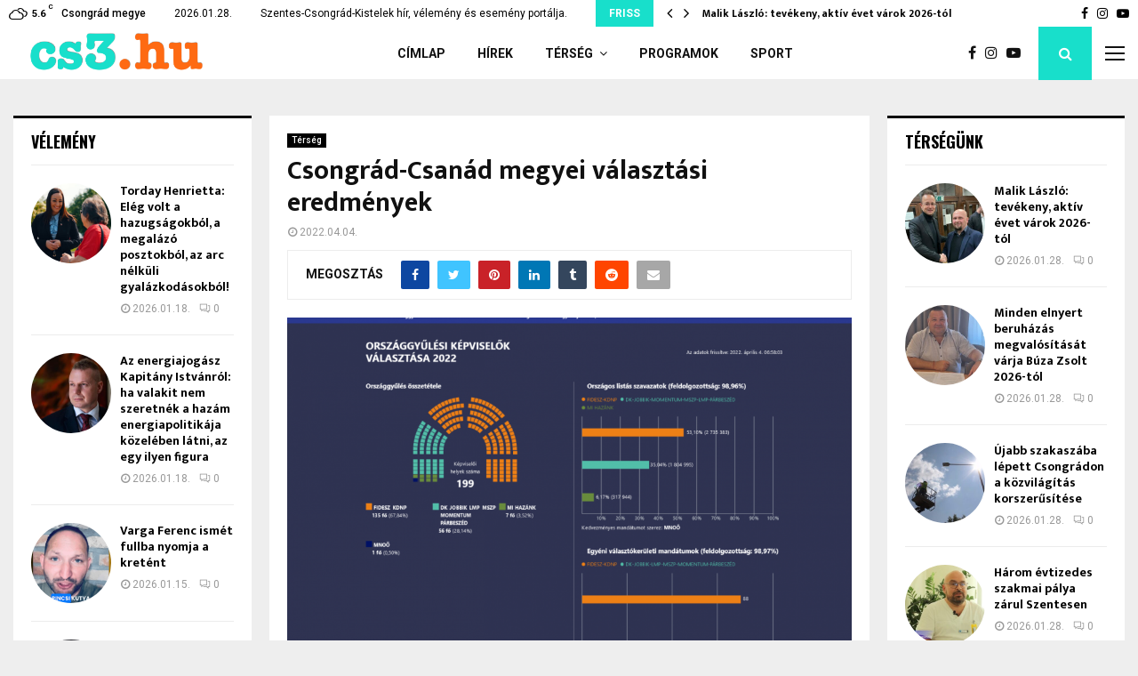

--- FILE ---
content_type: text/html; charset=UTF-8
request_url: https://cs3.hu/2022/04/04/csongrad-csanad-megyei-valasztasi-eredmenyek/
body_size: 30972
content:
<!DOCTYPE html>
<html lang="hu" prefix="og: http://ogp.me/ns# article: http://ogp.me/ns/article#">
<head>
	<meta charset="UTF-8">
		<meta name="viewport" content="width=device-width, initial-scale=1">
		<link rel="profile" href="http://gmpg.org/xfn/11">
	<title>Csongrád-Csanád megyei választási eredmények &#8211; Cs3.hu</title>
<meta name='robots' content='max-image-preview:large' />
<link rel='dns-prefetch' href='//fonts.googleapis.com' />
<link rel="alternate" type="application/rss+xml" title="Cs3.hu &raquo; hírcsatorna" href="https://cs3.hu/feed/" />
<link rel="alternate" type="application/rss+xml" title="Cs3.hu &raquo; hozzászólás hírcsatorna" href="https://cs3.hu/comments/feed/" />
<link rel="alternate" title="oEmbed (JSON)" type="application/json+oembed" href="https://cs3.hu/wp-json/oembed/1.0/embed?url=https%3A%2F%2Fcs3.hu%2F2022%2F04%2F04%2Fcsongrad-csanad-megyei-valasztasi-eredmenyek%2F" />
<link rel="alternate" title="oEmbed (XML)" type="text/xml+oembed" href="https://cs3.hu/wp-json/oembed/1.0/embed?url=https%3A%2F%2Fcs3.hu%2F2022%2F04%2F04%2Fcsongrad-csanad-megyei-valasztasi-eredmenyek%2F&#038;format=xml" />
<!-- cs3.hu is managing ads with Advanced Ads 2.0.13 – https://wpadvancedads.com/ --><script id="advads-ready">
			window.advanced_ads_ready=function(e,a){a=a||"complete";var d=function(e){return"interactive"===a?"loading"!==e:"complete"===e};d(document.readyState)?e():document.addEventListener("readystatechange",(function(a){d(a.target.readyState)&&e()}),{once:"interactive"===a})},window.advanced_ads_ready_queue=window.advanced_ads_ready_queue||[];		</script>
		<style id='wp-img-auto-sizes-contain-inline-css' type='text/css'>
img:is([sizes=auto i],[sizes^="auto," i]){contain-intrinsic-size:3000px 1500px}
/*# sourceURL=wp-img-auto-sizes-contain-inline-css */
</style>
<link rel='stylesheet' id='mec-select2-style-css' href='https://cs3.hu/wp-content/plugins/modern-events-calendar-lite/assets/packages/select2/select2.min.css?ver=6.5.1' type='text/css' media='all' />
<link rel='stylesheet' id='mec-font-icons-css' href='https://cs3.hu/wp-content/plugins/modern-events-calendar-lite/assets/css/iconfonts.css?ver=6.9' type='text/css' media='all' />
<link rel='stylesheet' id='mec-frontend-style-css' href='https://cs3.hu/wp-content/plugins/modern-events-calendar-lite/assets/css/frontend.min.css?ver=6.5.1' type='text/css' media='all' />
<link rel='stylesheet' id='mec-tooltip-style-css' href='https://cs3.hu/wp-content/plugins/modern-events-calendar-lite/assets/packages/tooltip/tooltip.css?ver=6.9' type='text/css' media='all' />
<link rel='stylesheet' id='mec-tooltip-shadow-style-css' href='https://cs3.hu/wp-content/plugins/modern-events-calendar-lite/assets/packages/tooltip/tooltipster-sideTip-shadow.min.css?ver=6.9' type='text/css' media='all' />
<link rel='stylesheet' id='featherlight-css' href='https://cs3.hu/wp-content/plugins/modern-events-calendar-lite/assets/packages/featherlight/featherlight.css?ver=6.9' type='text/css' media='all' />
<link rel='stylesheet' id='mec-google-fonts-css' href='//fonts.googleapis.com/css?family=Montserrat%3A400%2C700%7CRoboto%3A100%2C300%2C400%2C700&#038;ver=6.9' type='text/css' media='all' />
<link rel='stylesheet' id='mec-lity-style-css' href='https://cs3.hu/wp-content/plugins/modern-events-calendar-lite/assets/packages/lity/lity.min.css?ver=6.9' type='text/css' media='all' />
<link rel='stylesheet' id='mec-general-calendar-style-css' href='https://cs3.hu/wp-content/plugins/modern-events-calendar-lite/assets/css/mec-general-calendar.css?ver=6.9' type='text/css' media='all' />
<style id='wp-emoji-styles-inline-css' type='text/css'>

	img.wp-smiley, img.emoji {
		display: inline !important;
		border: none !important;
		box-shadow: none !important;
		height: 1em !important;
		width: 1em !important;
		margin: 0 0.07em !important;
		vertical-align: -0.1em !important;
		background: none !important;
		padding: 0 !important;
	}
/*# sourceURL=wp-emoji-styles-inline-css */
</style>
<style id='wp-block-library-inline-css' type='text/css'>
:root{--wp-block-synced-color:#7a00df;--wp-block-synced-color--rgb:122,0,223;--wp-bound-block-color:var(--wp-block-synced-color);--wp-editor-canvas-background:#ddd;--wp-admin-theme-color:#007cba;--wp-admin-theme-color--rgb:0,124,186;--wp-admin-theme-color-darker-10:#006ba1;--wp-admin-theme-color-darker-10--rgb:0,107,160.5;--wp-admin-theme-color-darker-20:#005a87;--wp-admin-theme-color-darker-20--rgb:0,90,135;--wp-admin-border-width-focus:2px}@media (min-resolution:192dpi){:root{--wp-admin-border-width-focus:1.5px}}.wp-element-button{cursor:pointer}:root .has-very-light-gray-background-color{background-color:#eee}:root .has-very-dark-gray-background-color{background-color:#313131}:root .has-very-light-gray-color{color:#eee}:root .has-very-dark-gray-color{color:#313131}:root .has-vivid-green-cyan-to-vivid-cyan-blue-gradient-background{background:linear-gradient(135deg,#00d084,#0693e3)}:root .has-purple-crush-gradient-background{background:linear-gradient(135deg,#34e2e4,#4721fb 50%,#ab1dfe)}:root .has-hazy-dawn-gradient-background{background:linear-gradient(135deg,#faaca8,#dad0ec)}:root .has-subdued-olive-gradient-background{background:linear-gradient(135deg,#fafae1,#67a671)}:root .has-atomic-cream-gradient-background{background:linear-gradient(135deg,#fdd79a,#004a59)}:root .has-nightshade-gradient-background{background:linear-gradient(135deg,#330968,#31cdcf)}:root .has-midnight-gradient-background{background:linear-gradient(135deg,#020381,#2874fc)}:root{--wp--preset--font-size--normal:16px;--wp--preset--font-size--huge:42px}.has-regular-font-size{font-size:1em}.has-larger-font-size{font-size:2.625em}.has-normal-font-size{font-size:var(--wp--preset--font-size--normal)}.has-huge-font-size{font-size:var(--wp--preset--font-size--huge)}.has-text-align-center{text-align:center}.has-text-align-left{text-align:left}.has-text-align-right{text-align:right}.has-fit-text{white-space:nowrap!important}#end-resizable-editor-section{display:none}.aligncenter{clear:both}.items-justified-left{justify-content:flex-start}.items-justified-center{justify-content:center}.items-justified-right{justify-content:flex-end}.items-justified-space-between{justify-content:space-between}.screen-reader-text{border:0;clip-path:inset(50%);height:1px;margin:-1px;overflow:hidden;padding:0;position:absolute;width:1px;word-wrap:normal!important}.screen-reader-text:focus{background-color:#ddd;clip-path:none;color:#444;display:block;font-size:1em;height:auto;left:5px;line-height:normal;padding:15px 23px 14px;text-decoration:none;top:5px;width:auto;z-index:100000}html :where(.has-border-color){border-style:solid}html :where([style*=border-top-color]){border-top-style:solid}html :where([style*=border-right-color]){border-right-style:solid}html :where([style*=border-bottom-color]){border-bottom-style:solid}html :where([style*=border-left-color]){border-left-style:solid}html :where([style*=border-width]){border-style:solid}html :where([style*=border-top-width]){border-top-style:solid}html :where([style*=border-right-width]){border-right-style:solid}html :where([style*=border-bottom-width]){border-bottom-style:solid}html :where([style*=border-left-width]){border-left-style:solid}html :where(img[class*=wp-image-]){height:auto;max-width:100%}:where(figure){margin:0 0 1em}html :where(.is-position-sticky){--wp-admin--admin-bar--position-offset:var(--wp-admin--admin-bar--height,0px)}@media screen and (max-width:600px){html :where(.is-position-sticky){--wp-admin--admin-bar--position-offset:0px}}

/*# sourceURL=wp-block-library-inline-css */
</style><style id='wp-block-paragraph-inline-css' type='text/css'>
.is-small-text{font-size:.875em}.is-regular-text{font-size:1em}.is-large-text{font-size:2.25em}.is-larger-text{font-size:3em}.has-drop-cap:not(:focus):first-letter{float:left;font-size:8.4em;font-style:normal;font-weight:100;line-height:.68;margin:.05em .1em 0 0;text-transform:uppercase}body.rtl .has-drop-cap:not(:focus):first-letter{float:none;margin-left:.1em}p.has-drop-cap.has-background{overflow:hidden}:root :where(p.has-background){padding:1.25em 2.375em}:where(p.has-text-color:not(.has-link-color)) a{color:inherit}p.has-text-align-left[style*="writing-mode:vertical-lr"],p.has-text-align-right[style*="writing-mode:vertical-rl"]{rotate:180deg}
/*# sourceURL=https://cs3.hu/wp-includes/blocks/paragraph/style.min.css */
</style>
<style id='global-styles-inline-css' type='text/css'>
:root{--wp--preset--aspect-ratio--square: 1;--wp--preset--aspect-ratio--4-3: 4/3;--wp--preset--aspect-ratio--3-4: 3/4;--wp--preset--aspect-ratio--3-2: 3/2;--wp--preset--aspect-ratio--2-3: 2/3;--wp--preset--aspect-ratio--16-9: 16/9;--wp--preset--aspect-ratio--9-16: 9/16;--wp--preset--color--black: #000000;--wp--preset--color--cyan-bluish-gray: #abb8c3;--wp--preset--color--white: #ffffff;--wp--preset--color--pale-pink: #f78da7;--wp--preset--color--vivid-red: #cf2e2e;--wp--preset--color--luminous-vivid-orange: #ff6900;--wp--preset--color--luminous-vivid-amber: #fcb900;--wp--preset--color--light-green-cyan: #7bdcb5;--wp--preset--color--vivid-green-cyan: #00d084;--wp--preset--color--pale-cyan-blue: #8ed1fc;--wp--preset--color--vivid-cyan-blue: #0693e3;--wp--preset--color--vivid-purple: #9b51e0;--wp--preset--gradient--vivid-cyan-blue-to-vivid-purple: linear-gradient(135deg,rgb(6,147,227) 0%,rgb(155,81,224) 100%);--wp--preset--gradient--light-green-cyan-to-vivid-green-cyan: linear-gradient(135deg,rgb(122,220,180) 0%,rgb(0,208,130) 100%);--wp--preset--gradient--luminous-vivid-amber-to-luminous-vivid-orange: linear-gradient(135deg,rgb(252,185,0) 0%,rgb(255,105,0) 100%);--wp--preset--gradient--luminous-vivid-orange-to-vivid-red: linear-gradient(135deg,rgb(255,105,0) 0%,rgb(207,46,46) 100%);--wp--preset--gradient--very-light-gray-to-cyan-bluish-gray: linear-gradient(135deg,rgb(238,238,238) 0%,rgb(169,184,195) 100%);--wp--preset--gradient--cool-to-warm-spectrum: linear-gradient(135deg,rgb(74,234,220) 0%,rgb(151,120,209) 20%,rgb(207,42,186) 40%,rgb(238,44,130) 60%,rgb(251,105,98) 80%,rgb(254,248,76) 100%);--wp--preset--gradient--blush-light-purple: linear-gradient(135deg,rgb(255,206,236) 0%,rgb(152,150,240) 100%);--wp--preset--gradient--blush-bordeaux: linear-gradient(135deg,rgb(254,205,165) 0%,rgb(254,45,45) 50%,rgb(107,0,62) 100%);--wp--preset--gradient--luminous-dusk: linear-gradient(135deg,rgb(255,203,112) 0%,rgb(199,81,192) 50%,rgb(65,88,208) 100%);--wp--preset--gradient--pale-ocean: linear-gradient(135deg,rgb(255,245,203) 0%,rgb(182,227,212) 50%,rgb(51,167,181) 100%);--wp--preset--gradient--electric-grass: linear-gradient(135deg,rgb(202,248,128) 0%,rgb(113,206,126) 100%);--wp--preset--gradient--midnight: linear-gradient(135deg,rgb(2,3,129) 0%,rgb(40,116,252) 100%);--wp--preset--font-size--small: 14px;--wp--preset--font-size--medium: 20px;--wp--preset--font-size--large: 32px;--wp--preset--font-size--x-large: 42px;--wp--preset--font-size--normal: 16px;--wp--preset--font-size--huge: 42px;--wp--preset--spacing--20: 0.44rem;--wp--preset--spacing--30: 0.67rem;--wp--preset--spacing--40: 1rem;--wp--preset--spacing--50: 1.5rem;--wp--preset--spacing--60: 2.25rem;--wp--preset--spacing--70: 3.38rem;--wp--preset--spacing--80: 5.06rem;--wp--preset--shadow--natural: 6px 6px 9px rgba(0, 0, 0, 0.2);--wp--preset--shadow--deep: 12px 12px 50px rgba(0, 0, 0, 0.4);--wp--preset--shadow--sharp: 6px 6px 0px rgba(0, 0, 0, 0.2);--wp--preset--shadow--outlined: 6px 6px 0px -3px rgb(255, 255, 255), 6px 6px rgb(0, 0, 0);--wp--preset--shadow--crisp: 6px 6px 0px rgb(0, 0, 0);}:where(.is-layout-flex){gap: 0.5em;}:where(.is-layout-grid){gap: 0.5em;}body .is-layout-flex{display: flex;}.is-layout-flex{flex-wrap: wrap;align-items: center;}.is-layout-flex > :is(*, div){margin: 0;}body .is-layout-grid{display: grid;}.is-layout-grid > :is(*, div){margin: 0;}:where(.wp-block-columns.is-layout-flex){gap: 2em;}:where(.wp-block-columns.is-layout-grid){gap: 2em;}:where(.wp-block-post-template.is-layout-flex){gap: 1.25em;}:where(.wp-block-post-template.is-layout-grid){gap: 1.25em;}.has-black-color{color: var(--wp--preset--color--black) !important;}.has-cyan-bluish-gray-color{color: var(--wp--preset--color--cyan-bluish-gray) !important;}.has-white-color{color: var(--wp--preset--color--white) !important;}.has-pale-pink-color{color: var(--wp--preset--color--pale-pink) !important;}.has-vivid-red-color{color: var(--wp--preset--color--vivid-red) !important;}.has-luminous-vivid-orange-color{color: var(--wp--preset--color--luminous-vivid-orange) !important;}.has-luminous-vivid-amber-color{color: var(--wp--preset--color--luminous-vivid-amber) !important;}.has-light-green-cyan-color{color: var(--wp--preset--color--light-green-cyan) !important;}.has-vivid-green-cyan-color{color: var(--wp--preset--color--vivid-green-cyan) !important;}.has-pale-cyan-blue-color{color: var(--wp--preset--color--pale-cyan-blue) !important;}.has-vivid-cyan-blue-color{color: var(--wp--preset--color--vivid-cyan-blue) !important;}.has-vivid-purple-color{color: var(--wp--preset--color--vivid-purple) !important;}.has-black-background-color{background-color: var(--wp--preset--color--black) !important;}.has-cyan-bluish-gray-background-color{background-color: var(--wp--preset--color--cyan-bluish-gray) !important;}.has-white-background-color{background-color: var(--wp--preset--color--white) !important;}.has-pale-pink-background-color{background-color: var(--wp--preset--color--pale-pink) !important;}.has-vivid-red-background-color{background-color: var(--wp--preset--color--vivid-red) !important;}.has-luminous-vivid-orange-background-color{background-color: var(--wp--preset--color--luminous-vivid-orange) !important;}.has-luminous-vivid-amber-background-color{background-color: var(--wp--preset--color--luminous-vivid-amber) !important;}.has-light-green-cyan-background-color{background-color: var(--wp--preset--color--light-green-cyan) !important;}.has-vivid-green-cyan-background-color{background-color: var(--wp--preset--color--vivid-green-cyan) !important;}.has-pale-cyan-blue-background-color{background-color: var(--wp--preset--color--pale-cyan-blue) !important;}.has-vivid-cyan-blue-background-color{background-color: var(--wp--preset--color--vivid-cyan-blue) !important;}.has-vivid-purple-background-color{background-color: var(--wp--preset--color--vivid-purple) !important;}.has-black-border-color{border-color: var(--wp--preset--color--black) !important;}.has-cyan-bluish-gray-border-color{border-color: var(--wp--preset--color--cyan-bluish-gray) !important;}.has-white-border-color{border-color: var(--wp--preset--color--white) !important;}.has-pale-pink-border-color{border-color: var(--wp--preset--color--pale-pink) !important;}.has-vivid-red-border-color{border-color: var(--wp--preset--color--vivid-red) !important;}.has-luminous-vivid-orange-border-color{border-color: var(--wp--preset--color--luminous-vivid-orange) !important;}.has-luminous-vivid-amber-border-color{border-color: var(--wp--preset--color--luminous-vivid-amber) !important;}.has-light-green-cyan-border-color{border-color: var(--wp--preset--color--light-green-cyan) !important;}.has-vivid-green-cyan-border-color{border-color: var(--wp--preset--color--vivid-green-cyan) !important;}.has-pale-cyan-blue-border-color{border-color: var(--wp--preset--color--pale-cyan-blue) !important;}.has-vivid-cyan-blue-border-color{border-color: var(--wp--preset--color--vivid-cyan-blue) !important;}.has-vivid-purple-border-color{border-color: var(--wp--preset--color--vivid-purple) !important;}.has-vivid-cyan-blue-to-vivid-purple-gradient-background{background: var(--wp--preset--gradient--vivid-cyan-blue-to-vivid-purple) !important;}.has-light-green-cyan-to-vivid-green-cyan-gradient-background{background: var(--wp--preset--gradient--light-green-cyan-to-vivid-green-cyan) !important;}.has-luminous-vivid-amber-to-luminous-vivid-orange-gradient-background{background: var(--wp--preset--gradient--luminous-vivid-amber-to-luminous-vivid-orange) !important;}.has-luminous-vivid-orange-to-vivid-red-gradient-background{background: var(--wp--preset--gradient--luminous-vivid-orange-to-vivid-red) !important;}.has-very-light-gray-to-cyan-bluish-gray-gradient-background{background: var(--wp--preset--gradient--very-light-gray-to-cyan-bluish-gray) !important;}.has-cool-to-warm-spectrum-gradient-background{background: var(--wp--preset--gradient--cool-to-warm-spectrum) !important;}.has-blush-light-purple-gradient-background{background: var(--wp--preset--gradient--blush-light-purple) !important;}.has-blush-bordeaux-gradient-background{background: var(--wp--preset--gradient--blush-bordeaux) !important;}.has-luminous-dusk-gradient-background{background: var(--wp--preset--gradient--luminous-dusk) !important;}.has-pale-ocean-gradient-background{background: var(--wp--preset--gradient--pale-ocean) !important;}.has-electric-grass-gradient-background{background: var(--wp--preset--gradient--electric-grass) !important;}.has-midnight-gradient-background{background: var(--wp--preset--gradient--midnight) !important;}.has-small-font-size{font-size: var(--wp--preset--font-size--small) !important;}.has-medium-font-size{font-size: var(--wp--preset--font-size--medium) !important;}.has-large-font-size{font-size: var(--wp--preset--font-size--large) !important;}.has-x-large-font-size{font-size: var(--wp--preset--font-size--x-large) !important;}
/*# sourceURL=global-styles-inline-css */
</style>

<style id='classic-theme-styles-inline-css' type='text/css'>
/*! This file is auto-generated */
.wp-block-button__link{color:#fff;background-color:#32373c;border-radius:9999px;box-shadow:none;text-decoration:none;padding:calc(.667em + 2px) calc(1.333em + 2px);font-size:1.125em}.wp-block-file__button{background:#32373c;color:#fff;text-decoration:none}
/*# sourceURL=/wp-includes/css/classic-themes.min.css */
</style>
<link rel='stylesheet' id='solo-blocks-photo-gallery-frontend-css' href='https://cs3.hu/wp-content/plugins/solo-blocks-photo-gallery/dist/frontend.css?ver=1585478402' type='text/css' media='all' />
<link rel='stylesheet' id='pencisc-css' href='https://cs3.hu/wp-content/plugins/penci-framework/assets/css/single-shortcode.css?ver=6.9' type='text/css' media='all' />
<link rel='stylesheet' id='penci-font-awesome-css' href='https://cs3.hu/wp-content/themes/pennews/css/font-awesome.min.css?ver=4.5.2' type='text/css' media='all' />
<link rel='stylesheet' id='penci-fonts-css' href='//fonts.googleapis.com/css?family=Roboto%3A300%2C300italic%2C400%2C400italic%2C500%2C500italic%2C700%2C700italic%2C800%2C800italic%7CMukta+Vaani%3A300%2C300italic%2C400%2C400italic%2C500%2C500italic%2C700%2C700italic%2C800%2C800italic%7COswald%3A300%2C300italic%2C400%2C400italic%2C500%2C500italic%2C700%2C700italic%2C800%2C800italic%7CTeko%3A300%2C300italic%2C400%2C400italic%2C500%2C500italic%2C700%2C700italic%2C800%2C800italic%3A300%2C300italic%2C400%2C400italic%2C500%2C500italic%2C700%2C700italic%2C800%2C800italic%26subset%3Dcyrillic%2Ccyrillic-ext%2Cgreek%2Cgreek-ext%2Clatin-ext' type='text/css' media='all' />
<link rel='stylesheet' id='penci-style-css' href='https://cs3.hu/wp-content/themes/pennews/style.css?ver=6.5.9' type='text/css' media='all' />
<style id='penci-style-inline-css' type='text/css'>
.penci-block-vc.style-title-13:not(.footer-widget).style-title-center .penci-block-heading {border-right: 10px solid transparent; border-left: 10px solid transparent; }.site-branding h1, .site-branding h2 {margin: 0;}.penci-schema-markup { display: none !important; }.penci-entry-media .twitter-video { max-width: none !important; margin: 0 !important; }.penci-entry-media .fb-video { margin-bottom: 0; }.penci-entry-media .post-format-meta > iframe { vertical-align: top; }.penci-single-style-6 .penci-entry-media-top.penci-video-format-dailymotion:after, .penci-single-style-6 .penci-entry-media-top.penci-video-format-facebook:after, .penci-single-style-6 .penci-entry-media-top.penci-video-format-vimeo:after, .penci-single-style-6 .penci-entry-media-top.penci-video-format-twitter:after, .penci-single-style-7 .penci-entry-media-top.penci-video-format-dailymotion:after, .penci-single-style-7 .penci-entry-media-top.penci-video-format-facebook:after, .penci-single-style-7 .penci-entry-media-top.penci-video-format-vimeo:after, .penci-single-style-7 .penci-entry-media-top.penci-video-format-twitter:after { content: none; } .penci-single-style-5 .penci-entry-media.penci-video-format-dailymotion:after, .penci-single-style-5 .penci-entry-media.penci-video-format-facebook:after, .penci-single-style-5 .penci-entry-media.penci-video-format-vimeo:after, .penci-single-style-5 .penci-entry-media.penci-video-format-twitter:after { content: none; }@media screen and (max-width: 960px) { .penci-insta-thumb ul.thumbnails.penci_col_5 li, .penci-insta-thumb ul.thumbnails.penci_col_6 li { width: 33.33% !important; } .penci-insta-thumb ul.thumbnails.penci_col_7 li, .penci-insta-thumb ul.thumbnails.penci_col_8 li, .penci-insta-thumb ul.thumbnails.penci_col_9 li, .penci-insta-thumb ul.thumbnails.penci_col_10 li { width: 25% !important; } }.site-header.header--s12 .penci-menu-toggle-wapper,.site-header.header--s12 .header__social-search { flex: 1; }.site-header.header--s5 .site-branding {  padding-right: 0;margin-right: 40px; }.penci-block_37 .penci_post-meta { padding-top: 8px; }.penci-block_37 .penci-post-excerpt + .penci_post-meta { padding-top: 0; }.penci-hide-text-votes { display: none; }.penci-usewr-review {  border-top: 1px solid #ececec; }.penci-review-score {top: 5px; position: relative; }.penci-social-counter.penci-social-counter--style-3 .penci-social__empty a, .penci-social-counter.penci-social-counter--style-4 .penci-social__empty a, .penci-social-counter.penci-social-counter--style-5 .penci-social__empty a, .penci-social-counter.penci-social-counter--style-6 .penci-social__empty a { display: flex; justify-content: center; align-items: center; }.penci-block-error { padding: 0 20px 20px; }@media screen and (min-width: 1240px){ .penci_dis_padding_bw .penci-content-main.penci-col-4:nth-child(3n+2) { padding-right: 15px; padding-left: 15px; }}.bos_searchbox_widget_class.penci-vc-column-1 #flexi_searchbox #b_searchboxInc .b_submitButton_wrapper{ padding-top: 10px; padding-bottom: 10px; }.mfp-image-holder .mfp-close, .mfp-iframe-holder .mfp-close { background: transparent; border-color: transparent; }@media (max-width: 768px) {.penci-sb2_con_sb1, .penci-sb2_sb1_con, .penci-sb1_con_sb2, .penci-sb1_sb2_con, .penci-con_sb1_sb2 { flex-direction: column; display: flex; }.penci-sb2_con_sb1 > .widget-area-2, .penci-sb2_sb1_con > .widget-area-2, .penci-sb1_con_sb2 > .widget-area-1, .penci-sb1_sb2_con > .widget-area-1, .penci-con_sb1_sb2 > .penci-wide-content { order: 1 !important;margin-top: 0; }.penci-sb2_con_sb1 > .penci-wide-content, .penci-sb2_sb1_con > .widget-area-1, .penci-sb1_con_sb2 > .penci-wide-content, .penci-sb1_sb2_con > .widget-area-2, .penci-con_sb1_sb2 > .widget-area-1 { order: 2 !important;margin-top: 20px; }.penci-sb2_con_sb1 > .widget-area-1, .penci-sb2_sb1_con > .penci-wide-content, .penci-sb1_con_sb2 > .widget-area-2, .penci-sb1_sb2_con > .penci-wide-content, .penci-con_sb1_sb2 > .widget-area-2 { order: 3 !important; }}@media screen and (min-width: 1240px){.single.two-sidebar .site-main .penci-container .widget-area-1 {width: 21.4%;}.single.two-sidebar .site-main .penci-container .widget-area-2{ width: 21.4%; }.single.two-sidebar .site-main .penci-container .penci-wide-content { width: 57.2%;max-width: 100%; }}@media screen and (min-width: 960px){.single.sidebar-left .site-main .penci-wide-content,.single.sidebar-right .site-main .penci-wide-content{width: 75%;max-width: 100%;}.single.sidebar-left .site-main .widget-area,.single.sidebar-right .site-main .widget-area{width: 25%;max-width: 100%;}}@media screen and (max-width: 1240px) and (min-width: 960px){.single.sidebar-left .site-main .penci-wide-content,.single.sidebar-right .site-main .penci-container__content,.single.two-sidebar .site-main .penci-wide-content { margin-left:0; width: 75%;}.single.two-sidebar .site-main .widget-area { width: 25%;}}@media screen and (min-width: 1430px){ .single .site-main > .penci-container, .single .site-main .penci-entry-media + .penci-container, .single .site-main .penci-entry-media .penci-container { max-width:1430px;margin-left: auto; margin-right: auto; } }.footer__bottom  .footer__logo a{font-weight: 200 !important;}.footer__logo a,.footer__logo img{ max-width:300px;}.buy-button{ background-color:#18dfcb !important; }.penci-menuhbg-toggle:hover .lines-button:after,.penci-menuhbg-toggle:hover .penci-lines:before,.penci-menuhbg-toggle:hover .penci-lines:after.penci-login-container a,.penci_list_shortcode li:before,.footer__sidebars .penci-block-vc .penci__post-title a:hover,.penci-viewall-results a:hover,.post-entry .penci-portfolio-filter ul li.active a, .penci-portfolio-filter ul li.active a,.penci-ajax-search-results-wrapper .penci__post-title a:hover{ color: #18dfcb; }.penci-tweets-widget-content .icon-tweets,.penci-tweets-widget-content .tweet-intents a,.penci-tweets-widget-content .tweet-intents span:after,.woocommerce .star-rating span,.woocommerce .comment-form p.stars a:hover,.woocommerce div.product .woocommerce-tabs ul.tabs li a:hover,.penci-subcat-list .flexMenu-viewMore:hover a, .penci-subcat-list .flexMenu-viewMore:focus a,.penci-subcat-list .flexMenu-viewMore .flexMenu-popup .penci-subcat-item a:hover,.penci-owl-carousel-style .owl-dot.active span, .penci-owl-carousel-style .owl-dot:hover span,.penci-owl-carousel-slider .owl-dot.active span,.penci-owl-carousel-slider .owl-dot:hover span{ color: #18dfcb; }.penci-owl-carousel-slider .owl-dot.active span,.penci-owl-carousel-slider .owl-dot:hover span{ background-color: #18dfcb; }blockquote, q,.penci-post-pagination a:hover,a:hover,.penci-entry-meta a:hover,.penci-portfolio-below_img .inner-item-portfolio .portfolio-desc a:hover h3,.main-navigation.penci_disable_padding_menu > ul:not(.children) > li:hover > a,.main-navigation.penci_disable_padding_menu > ul:not(.children) > li:active > a,.main-navigation.penci_disable_padding_menu > ul:not(.children) > li.current-menu-item > a,.main-navigation.penci_disable_padding_menu > ul:not(.children) > li.current-menu-ancestor > a,.main-navigation.penci_disable_padding_menu > ul:not(.children) > li.current-category-ancestor > a,.site-header.header--s11 .main-navigation.penci_enable_line_menu .menu > li:hover > a,.site-header.header--s11 .main-navigation.penci_enable_line_menu .menu > li:active > a,.site-header.header--s11 .main-navigation.penci_enable_line_menu .menu > li.current-menu-item > a,.main-navigation.penci_disable_padding_menu ul.menu > li > a:hover,.main-navigation ul li:hover > a,.main-navigation ul li:active > a,.main-navigation li.current-menu-item > a,#site-navigation .penci-megamenu .penci-mega-child-categories a.cat-active,#site-navigation .penci-megamenu .penci-content-megamenu .penci-mega-latest-posts .penci-mega-post a:not(.mega-cat-name):hover,.penci-post-pagination h5 a:hover{ color: #18dfcb; }.penci-menu-hbg .primary-menu-mobile li a:hover,.penci-menu-hbg .primary-menu-mobile li.toggled-on > a,.penci-menu-hbg .primary-menu-mobile li.toggled-on > .dropdown-toggle,.penci-menu-hbg .primary-menu-mobile li.current-menu-item > a,.penci-menu-hbg .primary-menu-mobile li.current-menu-item > .dropdown-toggle,.mobile-sidebar .primary-menu-mobile li a:hover,.mobile-sidebar .primary-menu-mobile li.toggled-on-first > a,.mobile-sidebar .primary-menu-mobile li.toggled-on > a,.mobile-sidebar .primary-menu-mobile li.toggled-on > .dropdown-toggle,.mobile-sidebar .primary-menu-mobile li.current-menu-item > a,.mobile-sidebar .primary-menu-mobile li.current-menu-item > .dropdown-toggle,.mobile-sidebar #sidebar-nav-logo a,.mobile-sidebar #sidebar-nav-logo a:hover.mobile-sidebar #sidebar-nav-logo:before,.penci-recipe-heading a.penci-recipe-print,.widget a:hover,.widget.widget_recent_entries li a:hover, .widget.widget_recent_comments li a:hover, .widget.widget_meta li a:hover,.penci-topbar a:hover,.penci-topbar ul li:hover,.penci-topbar ul li a:hover,.penci-topbar ul.menu li ul.sub-menu li a:hover,.site-branding a, .site-branding .site-title{ color: #18dfcb; }.penci-viewall-results a:hover,.penci-ajax-search-results-wrapper .penci__post-title a:hover,.header__search_dis_bg .search-click:hover,.header__social-media a:hover,.penci-login-container .link-bottom a,.error404 .page-content a,.penci-no-results .search-form .search-submit:hover,.error404 .page-content .search-form .search-submit:hover,.penci_breadcrumbs a:hover, .penci_breadcrumbs a:hover span,.penci-archive .entry-meta a:hover,.penci-caption-above-img .wp-caption a:hover,.penci-author-content .author-social:hover,.entry-content a,.comment-content a,.penci-page-style-5 .penci-active-thumb .penci-entry-meta a:hover,.penci-single-style-5 .penci-active-thumb .penci-entry-meta a:hover{ color: #18dfcb; }blockquote:not(.wp-block-quote).style-2:before{ background-color: transparent; }blockquote.style-2:before,blockquote:not(.wp-block-quote),blockquote.style-2 cite, blockquote.style-2 .author,blockquote.style-3 cite, blockquote.style-3 .author,.woocommerce ul.products li.product .price,.woocommerce ul.products li.product .price ins,.woocommerce div.product p.price ins,.woocommerce div.product span.price ins, .woocommerce div.product p.price, .woocommerce div.product span.price,.woocommerce div.product .entry-summary div[itemprop="description"] blockquote:before, .woocommerce div.product .woocommerce-tabs #tab-description blockquote:before,.woocommerce-product-details__short-description blockquote:before,.woocommerce div.product .entry-summary div[itemprop="description"] blockquote cite, .woocommerce div.product .entry-summary div[itemprop="description"] blockquote .author,.woocommerce div.product .woocommerce-tabs #tab-description blockquote cite, .woocommerce div.product .woocommerce-tabs #tab-description blockquote .author,.woocommerce div.product .product_meta > span a:hover,.woocommerce div.product .woocommerce-tabs ul.tabs li.active{ color: #18dfcb; }.woocommerce #respond input#submit.alt.disabled:hover,.woocommerce #respond input#submit.alt:disabled:hover,.woocommerce #respond input#submit.alt:disabled[disabled]:hover,.woocommerce a.button.alt.disabled,.woocommerce a.button.alt.disabled:hover,.woocommerce a.button.alt:disabled,.woocommerce a.button.alt:disabled:hover,.woocommerce a.button.alt:disabled[disabled],.woocommerce a.button.alt:disabled[disabled]:hover,.woocommerce button.button.alt.disabled,.woocommerce button.button.alt.disabled:hover,.woocommerce button.button.alt:disabled,.woocommerce button.button.alt:disabled:hover,.woocommerce button.button.alt:disabled[disabled],.woocommerce button.button.alt:disabled[disabled]:hover,.woocommerce input.button.alt.disabled,.woocommerce input.button.alt.disabled:hover,.woocommerce input.button.alt:disabled,.woocommerce input.button.alt:disabled:hover,.woocommerce input.button.alt:disabled[disabled],.woocommerce input.button.alt:disabled[disabled]:hover{ background-color: #18dfcb; }.woocommerce ul.cart_list li .amount, .woocommerce ul.product_list_widget li .amount,.woocommerce table.shop_table td.product-name a:hover,.woocommerce-cart .cart-collaterals .cart_totals table td .amount,.woocommerce .woocommerce-info:before,.woocommerce form.checkout table.shop_table .order-total .amount,.post-entry .penci-portfolio-filter ul li a:hover,.post-entry .penci-portfolio-filter ul li.active a,.penci-portfolio-filter ul li a:hover,.penci-portfolio-filter ul li.active a,#bbpress-forums li.bbp-body ul.forum li.bbp-forum-info a:hover,#bbpress-forums li.bbp-body ul.topic li.bbp-topic-title a:hover,#bbpress-forums li.bbp-body ul.forum li.bbp-forum-info .bbp-forum-content a,#bbpress-forums li.bbp-body ul.topic p.bbp-topic-meta a,#bbpress-forums .bbp-breadcrumb a:hover, #bbpress-forums .bbp-breadcrumb .bbp-breadcrumb-current:hover,#bbpress-forums .bbp-forum-freshness a:hover,#bbpress-forums .bbp-topic-freshness a:hover{ color: #18dfcb; }.footer__bottom a,.footer__logo a, .footer__logo a:hover,.site-info a,.site-info a:hover,.sub-footer-menu li a:hover,.footer__sidebars a:hover,.penci-block-vc .social-buttons a:hover,.penci-inline-related-posts .penci_post-meta a:hover,.penci__general-meta .penci_post-meta a:hover,.penci-block_video.style-1 .penci_post-meta a:hover,.penci-block_video.style-7 .penci_post-meta a:hover,.penci-block-vc .penci-block__title a:hover,.penci-block-vc.style-title-2 .penci-block__title a:hover,.penci-block-vc.style-title-2:not(.footer-widget) .penci-block__title a:hover,.penci-block-vc.style-title-4 .penci-block__title a:hover,.penci-block-vc.style-title-4:not(.footer-widget) .penci-block__title a:hover,.penci-block-vc .penci-subcat-filter .penci-subcat-item a.active, .penci-block-vc .penci-subcat-filter .penci-subcat-item a:hover ,.penci-block_1 .penci_post-meta a:hover,.penci-inline-related-posts.penci-irp-type-grid .penci__post-title:hover{ color: #18dfcb; }.penci-block_10 .penci-posted-on a,.penci-block_10 .penci-block__title a:hover,.penci-block_10 .penci__post-title a:hover,.penci-block_26 .block26_first_item .penci__post-title:hover,.penci-block_30 .penci_post-meta a:hover,.penci-block_33 .block33_big_item .penci_post-meta a:hover,.penci-block_36 .penci-chart-text,.penci-block_video.style-1 .block_video_first_item.penci-title-ab-img .penci_post_content a:hover,.penci-block_video.style-1 .block_video_first_item.penci-title-ab-img .penci_post-meta a:hover,.penci-block_video.style-6 .penci__post-title:hover,.penci-block_video.style-7 .penci__post-title:hover,.penci-owl-featured-area.style-12 .penci-small_items h3 a:hover,.penci-owl-featured-area.style-12 .penci-small_items .penci-slider__meta a:hover ,.penci-owl-featured-area.style-12 .penci-small_items .owl-item.current h3 a,.penci-owl-featured-area.style-13 .penci-small_items h3 a:hover,.penci-owl-featured-area.style-13 .penci-small_items .penci-slider__meta a:hover,.penci-owl-featured-area.style-13 .penci-small_items .owl-item.current h3 a,.penci-owl-featured-area.style-14 .penci-small_items h3 a:hover,.penci-owl-featured-area.style-14 .penci-small_items .penci-slider__meta a:hover ,.penci-owl-featured-area.style-14 .penci-small_items .owl-item.current h3 a,.penci-owl-featured-area.style-17 h3 a:hover,.penci-owl-featured-area.style-17 .penci-slider__meta a:hover,.penci-fslider28-wrapper.penci-block-vc .penci-slider-nav a:hover,.penci-videos-playlist .penci-video-nav .penci-video-playlist-item .penci-video-play-icon,.penci-videos-playlist .penci-video-nav .penci-video-playlist-item.is-playing { color: #18dfcb; }.penci-block_video.style-7 .penci_post-meta a:hover,.penci-ajax-more.disable_bg_load_more .penci-ajax-more-button:hover, .penci-ajax-more.disable_bg_load_more .penci-block-ajax-more-button:hover{ color: #18dfcb; }.site-main #buddypress input[type=submit]:hover,.site-main #buddypress div.generic-button a:hover,.site-main #buddypress .comment-reply-link:hover,.site-main #buddypress a.button:hover,.site-main #buddypress a.button:focus,.site-main #buddypress ul.button-nav li a:hover,.site-main #buddypress ul.button-nav li.current a,.site-main #buddypress .dir-search input[type=submit]:hover, .site-main #buddypress .groups-members-search input[type=submit]:hover,.site-main #buddypress div.item-list-tabs ul li.selected a,.site-main #buddypress div.item-list-tabs ul li.current a,.site-main #buddypress div.item-list-tabs ul li a:hover{ border-color: #18dfcb;background-color: #18dfcb; }.site-main #buddypress table.notifications thead tr, .site-main #buddypress table.notifications-settings thead tr,.site-main #buddypress table.profile-settings thead tr, .site-main #buddypress table.profile-fields thead tr,.site-main #buddypress table.profile-settings thead tr, .site-main #buddypress table.profile-fields thead tr,.site-main #buddypress table.wp-profile-fields thead tr, .site-main #buddypress table.messages-notices thead tr,.site-main #buddypress table.forum thead tr{ border-color: #18dfcb;background-color: #18dfcb; }.site-main .bbp-pagination-links a:hover, .site-main .bbp-pagination-links span.current,#buddypress div.item-list-tabs:not(#subnav) ul li.selected a, #buddypress div.item-list-tabs:not(#subnav) ul li.current a, #buddypress div.item-list-tabs:not(#subnav) ul li a:hover,#buddypress ul.item-list li div.item-title a, #buddypress ul.item-list li h4 a,div.bbp-template-notice a,#bbpress-forums li.bbp-body ul.topic li.bbp-topic-title a,#bbpress-forums li.bbp-body .bbp-forums-list li,.site-main #buddypress .activity-header a:first-child, #buddypress .comment-meta a:first-child, #buddypress .acomment-meta a:first-child{ color: #18dfcb !important; }.single-tribe_events .tribe-events-schedule .tribe-events-cost{ color: #18dfcb; }.tribe-events-list .tribe-events-loop .tribe-event-featured,#tribe-events .tribe-events-button,#tribe-events .tribe-events-button:hover,#tribe_events_filters_wrapper input[type=submit],.tribe-events-button, .tribe-events-button.tribe-active:hover,.tribe-events-button.tribe-inactive,.tribe-events-button:hover,.tribe-events-calendar td.tribe-events-present div[id*=tribe-events-daynum-],.tribe-events-calendar td.tribe-events-present div[id*=tribe-events-daynum-]>a,#tribe-bar-form .tribe-bar-submit input[type=submit]:hover{ background-color: #18dfcb; }.woocommerce span.onsale,.show-search:after,select option:focus,.woocommerce .widget_shopping_cart p.buttons a:hover, .woocommerce.widget_shopping_cart p.buttons a:hover, .woocommerce .widget_price_filter .price_slider_amount .button:hover, .woocommerce div.product form.cart .button:hover,.woocommerce .widget_price_filter .ui-slider .ui-slider-handle,.penci-block-vc.style-title-2:not(.footer-widget) .penci-block__title a, .penci-block-vc.style-title-2:not(.footer-widget) .penci-block__title span,.penci-block-vc.style-title-3:not(.footer-widget) .penci-block-heading:after,.penci-block-vc.style-title-4:not(.footer-widget) .penci-block__title a, .penci-block-vc.style-title-4:not(.footer-widget) .penci-block__title span,.penci-archive .penci-archive__content .penci-cat-links a:hover,.mCSB_scrollTools .mCSB_dragger .mCSB_dragger_bar,.penci-block-vc .penci-cat-name:hover,#buddypress .activity-list li.load-more, #buddypress .activity-list li.load-newest,#buddypress .activity-list li.load-more:hover, #buddypress .activity-list li.load-newest:hover,.site-main #buddypress button:hover, .site-main #buddypress a.button:hover, .site-main #buddypress input[type=button]:hover, .site-main #buddypress input[type=reset]:hover{ background-color: #18dfcb; }.penci-block-vc.style-title-grid:not(.footer-widget) .penci-block__title span, .penci-block-vc.style-title-grid:not(.footer-widget) .penci-block__title a,.penci-block-vc .penci_post_thumb:hover .penci-cat-name,.mCSB_scrollTools .mCSB_dragger:active .mCSB_dragger_bar,.mCSB_scrollTools .mCSB_dragger.mCSB_dragger_onDrag .mCSB_dragger_bar,.main-navigation > ul:not(.children) > li:hover > a,.main-navigation > ul:not(.children) > li:active > a,.main-navigation > ul:not(.children) > li.current-menu-item > a,.main-navigation.penci_enable_line_menu > ul:not(.children) > li > a:before,.main-navigation a:hover,#site-navigation .penci-megamenu .penci-mega-thumbnail .mega-cat-name:hover,#site-navigation .penci-megamenu .penci-mega-thumbnail:hover .mega-cat-name,.penci-review-process span,.penci-review-score-total,.topbar__trending .headline-title,.header__search:not(.header__search_dis_bg) .search-click,.cart-icon span.items-number{ background-color: #18dfcb; }.main-navigation > ul:not(.children) > li.highlight-button > a{ background-color: #18dfcb; }.main-navigation > ul:not(.children) > li.highlight-button:hover > a,.main-navigation > ul:not(.children) > li.highlight-button:active > a,.main-navigation > ul:not(.children) > li.highlight-button.current-category-ancestor > a,.main-navigation > ul:not(.children) > li.highlight-button.current-menu-ancestor > a,.main-navigation > ul:not(.children) > li.highlight-button.current-menu-item > a{ border-color: #18dfcb; }.login__form .login__form__login-submit input:hover,.penci-login-container .penci-login input[type="submit"]:hover,.penci-archive .penci-entry-categories a:hover,.single .penci-cat-links a:hover,.page .penci-cat-links a:hover,.woocommerce #respond input#submit:hover, .woocommerce a.button:hover, .woocommerce button.button:hover, .woocommerce input.button:hover,.woocommerce div.product .entry-summary div[itemprop="description"]:before,.woocommerce div.product .entry-summary div[itemprop="description"] blockquote .author span:after, .woocommerce div.product .woocommerce-tabs #tab-description blockquote .author span:after,.woocommerce-product-details__short-description blockquote .author span:after,.woocommerce #respond input#submit.alt:hover, .woocommerce a.button.alt:hover, .woocommerce button.button.alt:hover, .woocommerce input.button.alt:hover,#scroll-to-top:hover,div.wpforms-container .wpforms-form input[type=submit]:hover,div.wpforms-container .wpforms-form button[type=submit]:hover,div.wpforms-container .wpforms-form .wpforms-page-button:hover,div.wpforms-container .wpforms-form .wpforms-page-button:hover,#respond #submit:hover,.wpcf7 input[type="submit"]:hover,.widget_wysija input[type="submit"]:hover{ background-color: #18dfcb; }.penci-block_video .penci-close-video:hover,.penci-block_5 .penci_post_thumb:hover .penci-cat-name,.penci-block_25 .penci_post_thumb:hover .penci-cat-name,.penci-block_8 .penci_post_thumb:hover .penci-cat-name,.penci-block_14 .penci_post_thumb:hover .penci-cat-name,.penci-block-vc.style-title-grid .penci-block__title span, .penci-block-vc.style-title-grid .penci-block__title a,.penci-block_7 .penci_post_thumb:hover .penci-order-number,.penci-block_15 .penci-post-order,.penci-news_ticker .penci-news_ticker__title{ background-color: #18dfcb; }.penci-owl-featured-area .penci-item-mag:hover .penci-slider__cat .penci-cat-name,.penci-owl-featured-area .penci-slider__cat .penci-cat-name:hover,.penci-owl-featured-area.style-12 .penci-small_items .owl-item.current .penci-cat-name,.penci-owl-featured-area.style-13 .penci-big_items .penci-slider__cat .penci-cat-name,.penci-owl-featured-area.style-13 .button-read-more:hover,.penci-owl-featured-area.style-13 .penci-small_items .owl-item.current .penci-cat-name,.penci-owl-featured-area.style-14 .penci-small_items .owl-item.current .penci-cat-name,.penci-owl-featured-area.style-18 .penci-slider__cat .penci-cat-name{ background-color: #18dfcb; }.show-search .show-search__content:after,.penci-wide-content .penci-owl-featured-area.style-23 .penci-slider__text,.penci-grid_2 .grid2_first_item:hover .penci-cat-name,.penci-grid_2 .penci-post-item:hover .penci-cat-name,.penci-grid_3 .penci-post-item:hover .penci-cat-name,.penci-grid_1 .penci-post-item:hover .penci-cat-name,.penci-videos-playlist .penci-video-nav .penci-playlist-title,.widget-area .penci-videos-playlist .penci-video-nav .penci-video-playlist-item .penci-video-number,.widget-area .penci-videos-playlist .penci-video-nav .penci-video-playlist-item .penci-video-play-icon,.widget-area .penci-videos-playlist .penci-video-nav .penci-video-playlist-item .penci-video-paused-icon,.penci-owl-featured-area.style-17 .penci-slider__text::after,#scroll-to-top:hover{ background-color: #18dfcb; }.featured-area-custom-slider .penci-owl-carousel-slider .owl-dot span,.main-navigation > ul:not(.children) > li ul.sub-menu,.error404 .not-found,.error404 .penci-block-vc,.woocommerce .woocommerce-error, .woocommerce .woocommerce-info, .woocommerce .woocommerce-message,.penci-owl-featured-area.style-12 .penci-small_items,.penci-owl-featured-area.style-12 .penci-small_items .owl-item.current .penci_post_thumb,.penci-owl-featured-area.style-13 .button-read-more:hover{ border-color: #18dfcb; }.widget .tagcloud a:hover,.penci-social-buttons .penci-social-item.like.liked,.site-footer .widget .tagcloud a:hover,.penci-recipe-heading a.penci-recipe-print:hover,.penci-custom-slider-container .pencislider-content .pencislider-btn-trans:hover,button:hover,.button:hover, .entry-content a.button:hover,.penci-vc-btn-wapper .penci-vc-btn.penci-vcbtn-trans:hover, input[type="button"]:hover,input[type="reset"]:hover,input[type="submit"]:hover,.penci-ajax-more .penci-ajax-more-button:hover,.penci-ajax-more .penci-portfolio-more-button:hover,.woocommerce nav.woocommerce-pagination ul li a:focus, .woocommerce nav.woocommerce-pagination ul li a:hover,.woocommerce nav.woocommerce-pagination ul li span.current,.penci-block_10 .penci-more-post:hover,.penci-block_15 .penci-more-post:hover,.penci-block_36 .penci-more-post:hover,.penci-block_video.style-7 .penci-owl-carousel-slider .owl-dot.active span,.penci-block_video.style-7 .penci-owl-carousel-slider .owl-dot:hover span ,.penci-block_video.style-7 .penci-owl-carousel-slider .owl-dot:hover span ,.penci-ajax-more .penci-ajax-more-button:hover,.penci-ajax-more .penci-block-ajax-more-button:hover,.penci-ajax-more .penci-ajax-more-button.loading-posts:hover, .penci-ajax-more .penci-block-ajax-more-button.loading-posts:hover,.site-main #buddypress .activity-list li.load-more a:hover, .site-main #buddypress .activity-list li.load-newest a,.penci-owl-carousel-slider.penci-tweets-slider .owl-dots .owl-dot.active span, .penci-owl-carousel-slider.penci-tweets-slider .owl-dots .owl-dot:hover span,.penci-pagination:not(.penci-ajax-more) span.current, .penci-pagination:not(.penci-ajax-more) a:hover{border-color:#18dfcb;background-color: #18dfcb;}.penci-owl-featured-area.style-23 .penci-slider-overlay{ 
		background: -moz-linear-gradient(left, transparent 26%, #18dfcb  65%);
	    background: -webkit-gradient(linear, left top, right top, color-stop(26%, #18dfcb ), color-stop(65%, transparent));
	    background: -webkit-linear-gradient(left, transparent 26%, #18dfcb 65%);
	    background: -o-linear-gradient(left, transparent 26%, #18dfcb 65%);
	    background: -ms-linear-gradient(left, transparent 26%, #18dfcb 65%);
	    background: linear-gradient(to right, transparent 26%, #18dfcb 65%);
	    filter: progid:DXImageTransform.Microsoft.gradient(startColorstr='#18dfcb', endColorstr='#18dfcb', GradientType=1);
		 }.site-main #buddypress .activity-list li.load-more a, .site-main #buddypress .activity-list li.load-newest a,.header__search:not(.header__search_dis_bg) .search-click:hover,.tagcloud a:hover,.site-footer .widget .tagcloud a:hover{ transition: all 0.3s; opacity: 0.8; }.penci-loading-animation-1 .penci-loading-animation,.penci-loading-animation-1 .penci-loading-animation:before,.penci-loading-animation-1 .penci-loading-animation:after,.penci-loading-animation-5 .penci-loading-animation,.penci-loading-animation-6 .penci-loading-animation:before,.penci-loading-animation-7 .penci-loading-animation,.penci-loading-animation-8 .penci-loading-animation,.penci-loading-animation-9 .penci-loading-circle-inner:before,.penci-load-thecube .penci-load-cube:before,.penci-three-bounce .one,.penci-three-bounce .two,.penci-three-bounce .three{ background-color: #18dfcb; }#main .widget .tagcloud a{ }#main .widget .tagcloud a:hover{}.penci-wrap-gprd-law .penci-gdrd-show,.penci-gprd-law{ background-color: #000000 } .penci-wrap-gprd-law .penci-gdrd-show,.penci-gprd-law{ color: #ffffff } .penci-gprd-law .penci-gprd-accept{ color: #ffffff }.penci-gprd-law .penci-gprd-accept{ background-color: #18dfcb }.penci-gprd-law{ border-top: 2px solid #18dfcb } .penci-wrap-gprd-law .penci-gdrd-show{ border: 1px solid #18dfcb; border-bottom: 0; } body.penci-body-boxed .penci-enable-boxed{ max-width:1170px;}body.penci-body-boxed .penci-enable-boxed .site-header{ max-width:1170px;}
/*# sourceURL=penci-style-inline-css */
</style>
<script type="text/javascript" src="https://cs3.hu/wp-includes/js/jquery/jquery.min.js?ver=3.7.1" id="jquery-core-js"></script>
<script type="text/javascript" src="https://cs3.hu/wp-includes/js/jquery/jquery-migrate.min.js?ver=3.4.1" id="jquery-migrate-js"></script>
<script type="text/javascript" src="https://cs3.hu/wp-content/plugins/modern-events-calendar-lite/assets/js/mec-general-calendar.js?ver=6.5.1" id="mec-general-calendar-script-js"></script>
<script type="text/javascript" id="mec-frontend-script-js-extra">
/* <![CDATA[ */
var mecdata = {"day":"day","days":"Nap","hour":"hour","hours":"\u00f3ra","minute":"minute","minutes":"perc","second":"second","seconds":"m\u00e1sodperc","elementor_edit_mode":"no","recapcha_key":"","ajax_url":"https://cs3.hu/wp-admin/admin-ajax.php","fes_nonce":"242f46af30","current_year":"2026","current_month":"01","datepicker_format":"yy-mm-dd"};
//# sourceURL=mec-frontend-script-js-extra
/* ]]> */
</script>
<script type="text/javascript" src="https://cs3.hu/wp-content/plugins/modern-events-calendar-lite/assets/js/frontend.js?ver=6.5.1" id="mec-frontend-script-js"></script>
<script type="text/javascript" src="https://cs3.hu/wp-content/plugins/modern-events-calendar-lite/assets/js/events.js?ver=6.5.1" id="mec-events-script-js"></script>
<script></script><link rel="EditURI" type="application/rsd+xml" title="RSD" href="https://cs3.hu/xmlrpc.php?rsd" />
<meta name="generator" content="WordPress 6.9" />
<link rel="canonical" href="https://cs3.hu/2022/04/04/csongrad-csanad-megyei-valasztasi-eredmenyek/" />
<link rel='shortlink' href='https://cs3.hu/?p=47905' />
<meta property="og:title" name="og:title" content="Csongrád-Csanád megyei választási eredmények" />
<meta property="og:type" name="og:type" content="article" />
<meta property="og:image" name="og:image" content="https://cs3.hu/wp-content/uploads/2022/04/1649052478-LiQmAChYc_md-1024x685.png" />
<meta property="og:image" name="og:image" content="https://cs3.hu/wp-content/uploads/2022/04/download-1.jpg" />
<meta property="og:url" name="og:url" content="https://cs3.hu/2022/04/04/csongrad-csanad-megyei-valasztasi-eredmenyek/" />
<meta property="og:description" name="og:description" content="Az országosan leadott szavazatok 91,06 százalékának összesítése után az egyéni választókerületi eredmények a következők a Nemzeti Választási Iroda adatai szerint: Csongrád-Csanád megye &nbsp;&nbsp;&nbsp;&nbsp;1. választókerület – Szeged (95,77 százalék) 1. SZABÓ SÁNDOR (DK-JOBBIK-LMP-MSZP-MOMENTUM-PÁRBESZÉD) – 48,95 százalék, 24 617 szavazat2. BARTÓK CSABA (FIDESZ-KDNP) – 36,74 százalék, 18 476 szavazat3. LÉKÓ JULIANNA (MI..." />
<meta property="og:locale" name="og:locale" content="hu_HU" />
<meta property="og:site_name" name="og:site_name" content="Cs3.hu" />
<meta property="twitter:card" name="twitter:card" content="summary_large_image" />
<meta property="article:section" name="article:section" content="Térség" />
<meta property="article:published_time" name="article:published_time" content="2022-04-04T17:33:26+01:00" />
<meta property="article:modified_time" name="article:modified_time" content="2022-04-04T17:37:24+01:00" />
<meta property="article:author" name="article:author" content="https://cs3.hu/author/admin/" />
<script>
var portfolioDataJs = portfolioDataJs || [];
var penciBlocksArray=[];
var PENCILOCALCACHE = {};
		(function () {
				"use strict";
		
				PENCILOCALCACHE = {
					data: {},
					remove: function ( ajaxFilterItem ) {
						delete PENCILOCALCACHE.data[ajaxFilterItem];
					},
					exist: function ( ajaxFilterItem ) {
						return PENCILOCALCACHE.data.hasOwnProperty( ajaxFilterItem ) && PENCILOCALCACHE.data[ajaxFilterItem] !== null;
					},
					get: function ( ajaxFilterItem ) {
						return PENCILOCALCACHE.data[ajaxFilterItem];
					},
					set: function ( ajaxFilterItem, cachedData ) {
						PENCILOCALCACHE.remove( ajaxFilterItem );
						PENCILOCALCACHE.data[ajaxFilterItem] = cachedData;
					}
				};
			}
		)();function penciBlock() {
		    this.atts_json = '';
		    this.content = '';
		}</script>
<script type="application/ld+json">{
    "@context": "http:\/\/schema.org\/",
    "@type": "organization",
    "@id": "#organization",
    "logo": {
        "@type": "ImageObject",
        "url": "https:\/\/cs3.hu\/wp-content\/uploads\/2017\/11\/cropped-logo-web-cs3.png"
    },
    "url": "https:\/\/cs3.hu\/",
    "name": "Cs3.hu",
    "description": ""
}</script><script type="application/ld+json">{
    "@context": "http:\/\/schema.org\/",
    "@type": "WebSite",
    "name": "Cs3.hu",
    "alternateName": "",
    "url": "https:\/\/cs3.hu\/"
}</script><script type="application/ld+json">{
    "@context": "http:\/\/schema.org\/",
    "@type": "WPSideBar",
    "name": "Sidebar Right",
    "alternateName": "Add widgets here to display them on blog and single",
    "url": "https:\/\/cs3.hu\/2022\/04\/04\/csongrad-csanad-megyei-valasztasi-eredmenyek"
}</script><script type="application/ld+json">{
    "@context": "http:\/\/schema.org\/",
    "@type": "WPSideBar",
    "name": "Sidebar Left",
    "alternateName": "Add widgets here to display them on page",
    "url": "https:\/\/cs3.hu\/2022\/04\/04\/csongrad-csanad-megyei-valasztasi-eredmenyek"
}</script><script type="application/ld+json">{
    "@context": "http:\/\/schema.org\/",
    "@type": "WPSideBar",
    "name": "Footer Column #1",
    "alternateName": "Add widgets here to display them in the first column of the footer",
    "url": "https:\/\/cs3.hu\/2022\/04\/04\/csongrad-csanad-megyei-valasztasi-eredmenyek"
}</script><script type="application/ld+json">{
    "@context": "http:\/\/schema.org\/",
    "@type": "WPSideBar",
    "name": "Footer Column #2",
    "alternateName": "Add widgets here to display them in the second column of the footer",
    "url": "https:\/\/cs3.hu\/2022\/04\/04\/csongrad-csanad-megyei-valasztasi-eredmenyek"
}</script><script type="application/ld+json">{
    "@context": "http:\/\/schema.org\/",
    "@type": "WPSideBar",
    "name": "Footer Column #3",
    "alternateName": "Add widgets here to display them in the third column of the footer",
    "url": "https:\/\/cs3.hu\/2022\/04\/04\/csongrad-csanad-megyei-valasztasi-eredmenyek"
}</script><script type="application/ld+json">{
    "@context": "http:\/\/schema.org\/",
    "@type": "WPSideBar",
    "name": "Footer Column #4",
    "alternateName": "Add widgets here to display them in the fourth column of the footer",
    "url": "https:\/\/cs3.hu\/2022\/04\/04\/csongrad-csanad-megyei-valasztasi-eredmenyek"
}</script><script type="application/ld+json">{
    "@context": "http:\/\/schema.org\/",
    "@type": "WPSideBar",
    "name": "Velemeny",
    "alternateName": "",
    "url": "https:\/\/cs3.hu\/2022\/04\/04\/csongrad-csanad-megyei-valasztasi-eredmenyek"
}</script><script type="application/ld+json">{
    "@context": "http:\/\/schema.org\/",
    "@type": "BlogPosting",
    "headline": "Csongr\u00e1d-Csan\u00e1d megyei v\u00e1laszt\u00e1si eredm\u00e9nyek",
    "description": "Az orsz\u00e1gosan leadott szavazatok 91,06 sz\u00e1zal\u00e9k\u00e1nak \u00f6sszes\u00edt\u00e9se ut\u00e1n az egy\u00e9ni v\u00e1laszt\u00f3ker\u00fcleti eredm\u00e9nyek a k\u00f6vetkez\u0151k a Nemzeti V\u00e1laszt\u00e1si Iroda adatai szerint: Csongr\u00e1d-Csan\u00e1d megye &nbsp;&nbsp;&nbsp;&nbsp;1. v\u00e1laszt\u00f3ker\u00fclet \u2013 Szeged (95,77 sz\u00e1zal\u00e9k) 1. SZAB\u00d3 S\u00c1NDOR (DK-JOBBIK-LMP-MSZP-MOMENTUM-P\u00c1RBESZ\u00c9D) \u2013 48,95 sz\u00e1zal\u00e9k, 24 617 szavazat2. BART\u00d3K CSABA (FIDESZ-KDNP) \u2013 36,74 sz\u00e1zal\u00e9k, 18 476 szavazat3. L\u00c9K\u00d3 JULIANNA (MI...",
    "datePublished": "2022-04-04",
    "datemodified": "2022-04-04",
    "mainEntityOfPage": "https:\/\/cs3.hu\/2022\/04\/04\/csongrad-csanad-megyei-valasztasi-eredmenyek\/",
    "image": {
        "@type": "ImageObject",
        "url": "https:\/\/cs3.hu\/wp-content\/uploads\/2022\/04\/1649052478-LiQmAChYc_md.png",
        "width": 1300,
        "height": 869
    },
    "publisher": {
        "@type": "Organization",
        "name": "Cs3.hu",
        "logo": {
            "@type": "ImageObject",
            "url": "https:\/\/cs3.hu\/wp-content\/uploads\/2017\/11\/cropped-logo-web-cs3.png"
        }
    },
    "author": {
        "@type": "Person",
        "@id": "#person-admin",
        "name": "admin"
    }
}</script><meta property="fb:app_id" content="348280475330978"><meta name="generator" content="Powered by WPBakery Page Builder - drag and drop page builder for WordPress."/>
<link rel="icon" href="https://cs3.hu/wp-content/uploads/2017/11/cropped-cs3-32x32.png" sizes="32x32" />
<link rel="icon" href="https://cs3.hu/wp-content/uploads/2017/11/cropped-cs3-192x192.png" sizes="192x192" />
<link rel="apple-touch-icon" href="https://cs3.hu/wp-content/uploads/2017/11/cropped-cs3-180x180.png" />
<meta name="msapplication-TileImage" content="https://cs3.hu/wp-content/uploads/2017/11/cropped-cs3-270x270.png" />
		<style type="text/css" id="wp-custom-css">
			.zone-inside.image {
   width: 200px;
}
.solo_title_wrap {
   display: none;
}


.mec-event-countdown-style3 .mec-event-date {
   
    left: -15px;
    top: 146px;
}

.mec-event-countdown-style3 .mec-event-date:after {
   
    bottom: -8px;
    left: 5px;
    width: 0;
    border-width: 10px;
    
}


.penci-block_6 .penci_media_object .penci_mobj__img {
  
	object-fit: cover;
	border-radius: 50%;
}

.penci-block_6 .penci-image-holder {
    width: 90px;
}

@media only screen and (max-width: 479px) {.mec-container {
    width: 370px;
}
}

@media only screen and (max-width: 325px) {.mec-container {
    width: 310px;
}
}

@media only screen and (max-width: 480px) and (min-width: 320px) {
.mec-single-event .mec-events-meta-group-countdown {
    margin-left: 0%;
}
}

.mec-form-row input[type="text"], .mec-form-row select, .mec-form-row input[type="number"] {
    height: 30px;
    box-sizing: border-box;
    padding: 0 20px;
    box-shadow: none;
    border-radius: 0;
    box-shadow: inset 0 1px 2px rgba(0,0,0,.07);
}

.penci-block_12 .penci__post-title {
    font-size: 18px;
    font-size: 1.6rem;
    font-weight: 600;
    line-height: 1.25;
    margin-bottom: 4px;
    clear: both;
}

#exitpopup-modal .modal-body {
    padding: 0px 0px;
    font-size: 0.9em;
}

.mec-calendar.mec-calendar-weekly .mec-event-list-weekly-date {
    width: 64px;
    height: 64px;
    margin-right: 10px;
    font-size: 9px;
    text-transform: uppercase;
    float: left;
    text-align: center;
    padding-top: 2px;
}


.mec-calendar .mec-event-article .mec-event-title {
    font-size: 11px;
    padding: 0;
    margin: 10px 0 8px;
    font-weight: 700;
    text-transform: uppercase;
}

.penci-topbar a {
    color: #000;
}
.penci-topbar {
    background: #ffffff;
    color: #000000;
    z-index: 10000;
    position: relative;
    border: 0;
    width: 100%;
    min-height: 30px;
}

.penci-topbar ul li a {
    text-decoration: none;
    color: #000;
    font-size: 12px;
    font-size: 1.2rem;
    line-height: 30px;
    display: inline-block;
}
.penci-topbar a {
    color: #000;
}

.mec-calendar .mec-event-footer {
    display: none;
}

.main-navigation > ul:not(.children) > li:hover > a, .main-navigation > ul:not(.children) > li:active > a, .main-navigation > ul:not(.children) > li.current-category-ancestor > a, .main-navigation > ul:not(.children) > li.current-menu-ancestor > a, .main-navigation > ul:not(.children) > li.current-menu-item > a {
    background-color: #18dfcb;    color: #fff;
}

.mec-event-countdown-style3 .mec-event-countdown-part-details .mec-event-title {
    font-size: 17px;
    color: #fff;
    line-height: 1.1;
    padding-right: 18px;
}

@media (max-width: 767px) {
.mec-event-countdown-style3 .mec-event-date .mec-date1 {
    font-size: 36px;
    top: 1px;
    left: 14px;
    letter-spacing: -2px;
 }
}

@media screen and (max-width: 768px) {
.topbar__menu, .topbar_date, .topbar_weather {
    margin-right: 1px;
    float: none;
 }
}

.mec-event-countdown-style3 .mec-event-title-link {
    position: absolute;
    left: 190px;
    top: 152px;
    width: 150px;
}

.mec-event-countdown-style3 .mec-event-countdown-part-details .mec-event-title {
    font-size: 14px;
    color: #fff;
    line-height: 1.1;
    padding-right: 18px;
}

.mec-event-countdown-style3 .mec-event-date .mec-date1 {
    font-size: 30px;
    position: absolute;
    top: 25px;
    left: 12px;
    letter-spacing: -3px;
}

#countdown {
    display: none;
}		</style>
		<noscript><style> .wpb_animate_when_almost_visible { opacity: 1; }</style></noscript>	<style>
		a.custom-button.pencisc-button {
			background: transparent;
			color: #D3347B;
			border: 2px solid #D3347B;
			line-height: 36px;
			padding: 0 20px;
			font-size: 14px;
			font-weight: bold;
		}
		a.custom-button.pencisc-button:hover {
			background: #D3347B;
			color: #fff;
			border: 2px solid #D3347B;
		}
		a.custom-button.pencisc-button.pencisc-small {
			line-height: 28px;
			font-size: 12px;
		}
		a.custom-button.pencisc-button.pencisc-large {
			line-height: 46px;
			font-size: 18px;
		}
	</style>
</head>

<body class="wp-singular post-template-default single single-post postid-47905 single-format-standard wp-custom-logo wp-theme-pennews group-blog header-sticky penci_enable_ajaxsearch penci_sticky_content_sidebar two-sidebar penci-single-style-1 wpb-js-composer js-comp-ver-8.4.1 vc_responsive aa-prefix-advads-">

<div id="page" class="site">
	<div class="penci-topbar clearfix style-1">
	<div class="penci-topbar_container topbar-width-default">

					<div class="penci-topbar__left">
						<div class="topbar_item topbar_weather">
			<i class="penci-weather-icons wi wi-cloudy"></i>
			<div class="penci-weather-now">
				<span class="penci-weather-degrees">5.6</span>
				<span class="penci-weather-unit">C</span>
			</div>
			<div class="penci-weather-location">
				<div class="penci-weather-city">Csongrád megye</div>
			</div>
		</div>
		<div class="topbar_item topbar_date">
	2026.01.28.</div>
<div class="topbar_item topbar__menu"><ul id="menu-top" class="menu"><li id="menu-item-7073" class="menu-item menu-item-type-custom menu-item-object-custom menu-item-7073"><a href="#">Szentes-Csongrád-Kistelek hír, vélemény és esemény portálja.</a></li>
</ul></div><div class="topbar_item topbar__trending penci-block-vc"><span class="headline-title">Friss</span>	<span class="penci-trending-nav ">
		<a class="penci-slider-prev" href="#"><i class="fa fa-angle-left"></i></a>
		<a class="penci-slider-next" href="#"><i class="fa fa-angle-right"></i></a>
	</span>
<div class="penci-owl-carousel-slider" data-items="1" data-auto="1" data-autotime="4000" data-speed="400" data-loop="0" data-dots="0" data-nav="0" data-autowidth="0" data-vertical="1"><h3 class="penci__post-title entry-title"><a href="https://cs3.hu/2026/01/28/malik-laszlo-tevekeny-aktiv-evet-varok-2026-tol/">Malik László: tevékeny, aktív évet várok 2026-tól</a></h3><h3 class="penci__post-title entry-title"><a href="https://cs3.hu/2026/01/28/a-tisza-partbol-kiugrott-szakerto-kitalalt-tenyleg-adoemelesre-es-megszoritasra-keszulnek-mikozben-a-valasztasi-kampanyban-mast-mondanak/">A Tisza pártból kiugrott szakértő kitálalt: tényleg&hellip;</a></h3><h3 class="penci__post-title entry-title"><a href="https://cs3.hu/2026/01/28/jegyzokonyv-hamisitasi-botrany-nyilt-levelben-szolitottak-fel-szentes-polgarmesteret-hogy-mondjon-le/">Jegyzőkönyv-hamisítási botrány: Nyílt levélben szólították fel Szentes&hellip;</a></h3><h3 class="penci__post-title entry-title"><a href="https://cs3.hu/2026/01/28/minden-elnyert-beruhazas-megvalositasat-varja-buza-zsolt-2026-tol/">Minden elnyert beruházás megvalósítását várja Búza Zsolt&hellip;</a></h3><h3 class="penci__post-title entry-title"><a href="https://cs3.hu/2026/01/28/ujabb-szakaszaba-lepett-csongradon-a-kozvilagitas-korszerusitese/">Újabb szakaszába lépett Csongrádon a közvilágítás korszerűsítése</a></h3><h3 class="penci__post-title entry-title"><a href="https://cs3.hu/2026/01/28/harom-evtizedes-szakmai-palya-zarul-szentesen/">Három évtizedes szakmai pálya zárul Szentesen</a></h3><h3 class="penci__post-title entry-title"><a href="https://cs3.hu/2026/01/28/itt-az-influenza-kotelezo-maszkviselest-vezettek-be-tobb-intezmenyben-csongradon/">Itt az influenza: kötelező maszkviselést vezettek be&hellip;</a></h3><h3 class="penci__post-title entry-title"><a href="https://cs3.hu/2026/01/28/nagy-istvan-ujabb-otmilliard-forintot-forditanak-az-agrarszakkepzesi-centrumok-fejlesztesere/">Nagy István: újabb ötmilliárd forintot fordítanak az&hellip;</a></h3><h3 class="penci__post-title entry-title"><a href="https://cs3.hu/2026/01/28/az-ellenorzott-arusitohelyek-tobb-mint-feleben-szolgaltak-ki-alkohollal-fiatalkoruakat-csongrad-csanad-varmegyeben/">Az ellenőrzött árusítóhelyek több mint felében szolgáltak&hellip;</a></h3><h3 class="penci__post-title entry-title"><a href="https://cs3.hu/2026/01/27/nem-okozott-gondot-a-roman-csapat-a-magyar-valogatottnak-domsodi-dalma-ismet-betalalt/">Nem okozott gondot a román csapat a&hellip;</a></h3></div></div>			</div>
			<div class="penci-topbar__right">
				<div class="topbar_item topbar__social-media">
	<a class="social-media-item socail_media__facebook" target="_blank" href="https://www.facebook.com/cs3.hu/" title="Facebook" rel="noopener"><span class="socail-media-item__content"><i class="fa fa-facebook"></i><span class="social_title screen-reader-text">Facebook</span></span></a><a class="social-media-item socail_media__instagram" target="_blank" href="#" title="Instagram" rel="noopener"><span class="socail-media-item__content"><i class="fa fa-instagram"></i><span class="social_title screen-reader-text">Instagram</span></span></a><a class="social-media-item socail_media__youtube" target="_blank" href="#" title="Youtube" rel="noopener"><span class="socail-media-item__content"><i class="fa fa-youtube-play"></i><span class="social_title screen-reader-text">Youtube</span></span></a></div>


			</div>
			</div>
</div>
<div class="site-header-wrapper"><header id="masthead" class="site-header header--s1" data-height="80" itemscope="itemscope" itemtype="http://schema.org/WPHeader">
	<div class="penci-container-full header-content__container">
	
<div class="site-branding">
	
		<h2><a href="https://cs3.hu/" class="custom-logo-link" rel="home"><img width="1665" height="383" src="https://cs3.hu/wp-content/uploads/2017/11/cropped-logo-web-cs3.png" class="custom-logo" alt="Cs3.hu" decoding="async" srcset="https://cs3.hu/wp-content/uploads/2017/11/cropped-logo-web-cs3.png 1665w, https://cs3.hu/wp-content/uploads/2017/11/cropped-logo-web-cs3-300x69.png 300w, https://cs3.hu/wp-content/uploads/2017/11/cropped-logo-web-cs3-1024x236.png 1024w, https://cs3.hu/wp-content/uploads/2017/11/cropped-logo-web-cs3-768x177.png 768w, https://cs3.hu/wp-content/uploads/2017/11/cropped-logo-web-cs3-1536x353.png 1536w, https://cs3.hu/wp-content/uploads/2017/11/cropped-logo-web-cs3-960x221.png 960w, https://cs3.hu/wp-content/uploads/2017/11/cropped-logo-web-cs3-585x135.png 585w" sizes="(max-width: 1665px) 100vw, 1665px" /></a></h2>
				</div><!-- .site-branding -->
	<nav id="site-navigation" class="main-navigation pencimn-slide_down" itemscope itemtype="http://schema.org/SiteNavigationElement">
	<ul id="menu-primary-menu" class="menu"><li id="menu-item-50219" class="menu-item menu-item-type-post_type menu-item-object-page menu-item-home menu-item-50219"><a href="https://cs3.hu/" itemprop="url">Címlap</a></li>
<li id="menu-item-50220" class="menu-item menu-item-type-post_type menu-item-object-page current_page_parent menu-item-50220"><a href="https://cs3.hu/hirek/" itemprop="url">Hírek</a></li>
<li id="menu-item-50222" class="menu-item menu-item-type-taxonomy menu-item-object-category current-post-ancestor current-menu-parent current-post-parent menu-item-has-children menu-item-50222"><a href="https://cs3.hu/kategoria/terseg/" itemprop="url">Térség</a>
<ul class="sub-menu">
	<li id="menu-item-50223" class="menu-item menu-item-type-taxonomy menu-item-object-category menu-item-50223"><a href="https://cs3.hu/kategoria/terseg/csongrad/" itemprop="url">Csongrád</a></li>
	<li id="menu-item-50224" class="menu-item menu-item-type-taxonomy menu-item-object-category menu-item-50224"><a href="https://cs3.hu/kategoria/terseg/szentes/" itemprop="url">Szentes</a></li>
	<li id="menu-item-50225" class="menu-item menu-item-type-taxonomy menu-item-object-category menu-item-50225"><a href="https://cs3.hu/kategoria/terseg/kistelek/" itemprop="url">Kistelek</a></li>
</ul>
</li>
<li id="menu-item-50221" class="menu-item menu-item-type-post_type menu-item-object-page menu-item-50221"><a href="https://cs3.hu/programok/" itemprop="url">Programok</a></li>
<li id="menu-item-57686" class="menu-item menu-item-type-taxonomy menu-item-object-category menu-item-57686"><a href="https://cs3.hu/kategoria/sport/" itemprop="url">Sport</a></li>
</ul>
</nav><!-- #site-navigation -->
	<div class="header__social-search">
	<div class="penci-menuhbg-wapper penci-menu-toggle-wapper">
	<a href="#pencimenuhbgtoggle" class="penci-menuhbg-toggle">
		<span class="penci-menuhbg-inner">
			<i class="lines-button lines-button-double">
				<i class="penci-lines"></i>
			</i>
			<i class="lines-button lines-button-double penci-hover-effect">
				<i class="penci-lines"></i>
			</i>
		</span>
	</a>
</div>			<div class="header__search" id="top-search">
			<a class="search-click"><i class="fa fa-search"></i></a>
			<div class="show-search">
	<div class="show-search__content">
		<form method="get" class="search-form" action="https://cs3.hu/">
			<label>
				<span class="screen-reader-text">Search for:</span>

								<input id="penci-header-search" type="search" class="search-field" placeholder="Keresés..." value="" name="s" autocomplete="off">
			</label>
			<button type="submit" class="search-submit">
				<i class="fa fa-search"></i>
				<span class="screen-reader-text">Search</span>
			</button>
		</form>
		<div class="penci-ajax-search-results">
			<div id="penci-ajax-search-results-wrapper" class="penci-ajax-search-results-wrapper"></div>
		</div>
	</div>
</div>		</div>
	
			<div class="header__social-media">
			<div class="header__content-social-media">

			<a class="social-media-item socail_media__facebook" target="_blank" href="https://www.facebook.com/cs3.hu/" title="Facebook" rel="noopener"><span class="socail-media-item__content"><i class="fa fa-facebook"></i><span class="social_title screen-reader-text">Facebook</span></span></a><a class="social-media-item socail_media__instagram" target="_blank" href="#" title="Instagram" rel="noopener"><span class="socail-media-item__content"><i class="fa fa-instagram"></i><span class="social_title screen-reader-text">Instagram</span></span></a><a class="social-media-item socail_media__youtube" target="_blank" href="#" title="Youtube" rel="noopener"><span class="socail-media-item__content"><i class="fa fa-youtube-play"></i><span class="social_title screen-reader-text">Youtube</span></span></a>						</div>
		</div>
	
</div>

	</div>
</header><!-- #masthead -->
</div><div class="penci-header-mobile" >
	<div class="penci-header-mobile_container">
		<button class="menu-toggle navbar-toggle" aria-expanded="false"><span class="screen-reader-text">Primary Menu</span><i class="fa fa-bars"></i></button>
								<div class="site-branding"><a href="https://cs3.hu/" class="custom-logo-link" rel="home"><img width="1665" height="383" src="https://cs3.hu/wp-content/uploads/2017/11/cropped-logo-web-cs3.png" class="custom-logo" alt="Cs3.hu" decoding="async" srcset="https://cs3.hu/wp-content/uploads/2017/11/cropped-logo-web-cs3.png 1665w, https://cs3.hu/wp-content/uploads/2017/11/cropped-logo-web-cs3-300x69.png 300w, https://cs3.hu/wp-content/uploads/2017/11/cropped-logo-web-cs3-1024x236.png 1024w, https://cs3.hu/wp-content/uploads/2017/11/cropped-logo-web-cs3-768x177.png 768w, https://cs3.hu/wp-content/uploads/2017/11/cropped-logo-web-cs3-1536x353.png 1536w, https://cs3.hu/wp-content/uploads/2017/11/cropped-logo-web-cs3-960x221.png 960w, https://cs3.hu/wp-content/uploads/2017/11/cropped-logo-web-cs3-585x135.png 585w" sizes="(max-width: 1665px) 100vw, 1665px" /></a></div>
									<div class="header__search-mobile header__search" id="top-search-mobile">
				<a class="search-click"><i class="fa fa-search"></i></a>
				<div class="show-search">
					<div class="show-search__content">
						<form method="get" class="search-form" action="https://cs3.hu/">
							<label>
								<span class="screen-reader-text">Search for:</span>
																<input  type="text" id="penci-search-field-mobile" class="search-field penci-search-field-mobile" placeholder="Keresés..." value="" name="s" autocomplete="off">
							</label>
							<button type="submit" class="search-submit">
								<i class="fa fa-search"></i>
								<span class="screen-reader-text">Search</span>
							</button>
						</form>
						<div class="penci-ajax-search-results">
							<div class="penci-ajax-search-results-wrapper"></div>
							<div class="penci-loader-effect penci-loading-animation-9"> <div class="penci-loading-circle"> <div class="penci-loading-circle1 penci-loading-circle-inner"></div> <div class="penci-loading-circle2 penci-loading-circle-inner"></div> <div class="penci-loading-circle3 penci-loading-circle-inner"></div> <div class="penci-loading-circle4 penci-loading-circle-inner"></div> <div class="penci-loading-circle5 penci-loading-circle-inner"></div> <div class="penci-loading-circle6 penci-loading-circle-inner"></div> <div class="penci-loading-circle7 penci-loading-circle-inner"></div> <div class="penci-loading-circle8 penci-loading-circle-inner"></div> <div class="penci-loading-circle9 penci-loading-circle-inner"></div> <div class="penci-loading-circle10 penci-loading-circle-inner"></div> <div class="penci-loading-circle11 penci-loading-circle-inner"></div> <div class="penci-loading-circle12 penci-loading-circle-inner"></div> </div> </div>						</div>
					</div>
				</div>
			</div>
			</div>
</div>	<div id="content" class="site-content">
	<div id="primary" class="content-area">
		<main id="main" class="site-main" >
				<div class="penci-container">
		<div class="penci-container__content penci-con_sb1_sb2">
			<div class="penci-wide-content penci-content-novc penci-sticky-content penci-content-single-inner">
				<div class="theiaStickySidebar">
					<div class="penci-content-post noloaddisqus " data-url="https://cs3.hu/2022/04/04/csongrad-csanad-megyei-valasztasi-eredmenyek/" data-id="47905" data-title="">
											<article id="post-47905" class="penci-single-artcontent noloaddisqus post-47905 post type-post status-publish format-standard has-post-thumbnail hentry category-terseg penci-post-item">

							<header class="entry-header penci-entry-header penci-title-">
								<div class="penci-entry-categories"><span class="penci-cat-links"><a href="https://cs3.hu/kategoria/terseg/" rel="category tag">Térség</a></span></div><h1 class="entry-title penci-entry-title penci-title-">Csongrád-Csanád megyei választási eredmények</h1>
								<div class="entry-meta penci-entry-meta">
									<span class="entry-meta-item penci-posted-on"><i class="fa fa-clock-o"></i><time class="entry-date published" datetime="2022-04-04T17:33:26+01:00">2022.04.04.</time><time class="updated" datetime="2022-04-04T17:37:24+01:00">2022.04.04.</time></span>								</div><!-- .entry-meta -->
								<span class="penci-social-buttons penci-social-share-footer"><span class="penci-social-share-text">Megosztás</span><a class="penci-social-item facebook" target="_blank" rel="noopener" title="" href="https://www.facebook.com/sharer/sharer.php?u=https%3A%2F%2Fcs3.hu%2F2022%2F04%2F04%2Fcsongrad-csanad-megyei-valasztasi-eredmenyek%2F"><i class="fa fa-facebook"></i></a><a class="penci-social-item twitter" target="_blank" rel="noopener" title="" href="https://twitter.com/intent/tweet?text=Csongrád-Csanád%20megyei%20választási%20eredmények%20-%20https://cs3.hu/2022/04/04/csongrad-csanad-megyei-valasztasi-eredmenyek/"><i class="fa fa-twitter"></i></a><a class="penci-social-item pinterest" target="_blank" rel="noopener" title="" href="http://pinterest.com/pin/create/button?url=https%3A%2F%2Fcs3.hu%2F2022%2F04%2F04%2Fcsongrad-csanad-megyei-valasztasi-eredmenyek%2F&#038;media=https%3A%2F%2Fcs3.hu%2Fwp-content%2Fuploads%2F2022%2F04%2F1649052478-LiQmAChYc_md.png&#038;description=Csongr%C3%A1d-Csan%C3%A1d%20megyei%20v%C3%A1laszt%C3%A1si%20eredm%C3%A9nyek"><i class="fa fa-pinterest"></i></a><a class="penci-social-item linkedin" target="_blank" rel="noopener" title="" href="https://www.linkedin.com/shareArticle?mini=true&#038;url=https%3A%2F%2Fcs3.hu%2F2022%2F04%2F04%2Fcsongrad-csanad-megyei-valasztasi-eredmenyek%2F&#038;title=Csongr%C3%A1d-Csan%C3%A1d%20megyei%20v%C3%A1laszt%C3%A1si%20eredm%C3%A9nyek"><i class="fa fa-linkedin"></i></a><a class="penci-social-item tumblr" target="_blank" rel="noopener" title="" href="https://www.tumblr.com/share/link?url=https%3A%2F%2Fcs3.hu%2F2022%2F04%2F04%2Fcsongrad-csanad-megyei-valasztasi-eredmenyek%2F&#038;name=Csongr%C3%A1d-Csan%C3%A1d%20megyei%20v%C3%A1laszt%C3%A1si%20eredm%C3%A9nyek"><i class="fa fa-tumblr"></i></a><a class="penci-social-item reddit" target="_blank" rel="noopener" title="" href="https://reddit.com/submit?url=https%3A%2F%2Fcs3.hu%2F2022%2F04%2F04%2Fcsongrad-csanad-megyei-valasztasi-eredmenyek%2F&#038;title=Csongr%C3%A1d-Csan%C3%A1d%20megyei%20v%C3%A1laszt%C3%A1si%20eredm%C3%A9nyek"><i class="fa fa-reddit"></i></a><a class="penci-social-item email" target="_blank" rel="noopener" href="mailto:?subject=Csongrád-Csanád%20megyei%20választási%20eredmények&#038;BODY=https://cs3.hu/2022/04/04/csongrad-csanad-megyei-valasztasi-eredmenyek/"><i class="fa fa-envelope"></i></a></span>							</header><!-- .entry-header -->
							<div class="entry-media penci-entry-media"><div class="post-format-meta "><div class="post-image penci-standard-format"><img width="960" height="642" src="https://cs3.hu/wp-content/uploads/2022/04/1649052478-LiQmAChYc_md-960x642.png" class="attachment-penci-thumb-960-auto size-penci-thumb-960-auto wp-post-image" alt="" decoding="async" srcset="https://cs3.hu/wp-content/uploads/2022/04/1649052478-LiQmAChYc_md-960x642.png 960w, https://cs3.hu/wp-content/uploads/2022/04/1649052478-LiQmAChYc_md-300x201.png 300w, https://cs3.hu/wp-content/uploads/2022/04/1649052478-LiQmAChYc_md-1024x685.png 1024w, https://cs3.hu/wp-content/uploads/2022/04/1649052478-LiQmAChYc_md-768x513.png 768w, https://cs3.hu/wp-content/uploads/2022/04/1649052478-LiQmAChYc_md-391x260.png 391w, https://cs3.hu/wp-content/uploads/2022/04/1649052478-LiQmAChYc_md-480x320.png 480w, https://cs3.hu/wp-content/uploads/2022/04/1649052478-LiQmAChYc_md-280x186.png 280w, https://cs3.hu/wp-content/uploads/2022/04/1649052478-LiQmAChYc_md-598x400.png 598w, https://cs3.hu/wp-content/uploads/2022/04/1649052478-LiQmAChYc_md-585x391.png 585w, https://cs3.hu/wp-content/uploads/2022/04/1649052478-LiQmAChYc_md.png 1300w" sizes="(max-width: 960px) 100vw, 960px" /></div></div>	</div><div class="penci-entry-content entry-content">
	
<p>Az országosan leadott szavazatok 91,06 százalékának összesítése után az egyéni választókerületi eredmények a következők a Nemzeti Választási Iroda adatai szerint:</p>



<p>Csongrád-Csanád megye</p>



<p><strong>&nbsp;&nbsp;&nbsp;&nbsp;1. választókerület – Szeged (95,77 százalék)</strong></p>



<p>1. SZABÓ SÁNDOR (DK-JOBBIK-LMP-MSZP-MOMENTUM-PÁRBESZÉD) – 48,95 százalék, 24 617 szavazat<br>2. BARTÓK CSABA (FIDESZ-KDNP) – 36,74 százalék, 18 476 szavazat<br>3. LÉKÓ JULIANNA (MI HAZÁNK) – 5,78 százalék, 2908 szavazat</p>



<p><strong>&nbsp;&nbsp;&nbsp;&nbsp;2. választókerület – Szeged (98,88 százalék)</strong></p>



<p>1. MIHÁLFFY BÉLA (FIDESZ-KDNP) – 46,06 százalék, 26 565 szavazat<br>2. MIHÁLIK EDVIN (DK-JOBBIK-LMP-MSZP-MOMENTUM-PÁRBESZÉD) – 39,34 százalék, 22 686 szavazat<br>3. TOROCZKAI LÁSZLÓ (MI HAZÁNK) – 9,67 százalék, 5576 szavazat</p>



<p><strong>&nbsp;&nbsp;&nbsp;&nbsp;3. választókerület – Szentes (99,15 százalék)</strong></p>



<p>1. FARKAS SÁNDOR (FIDESZ-KDNP) – 55,49 százalék, 29 068 szavazat<br>2. SZŰCS ILDIKÓ (DK-JOBBIK-LMP-MSZP-MOMENTUM-PÁRBESZÉD) – 30,60 százalék, 16 028 szavazat<br>3. LACZKÓ ZSOLT (MI HAZÁNK) – 9,91 százalék, 5192 szavazat</p>



<p><strong>&nbsp;&nbsp;&nbsp;&nbsp;4. választókerület – Hódmezővásárhely (99,08 százalék)</strong></p>



<p>1. LÁZÁR JÁNOS (FIDESZ-KDNP) – 52,35 százalék, 28 160 szavazat<br>2. MÁRKI-ZAY PÉTER (DK-JOBBIK-LMP-MSZP-MOMENTUM-PÁRBESZÉD) – 39,58 százalék, 21 288 szavazat<br>3. VERES CSABA LEVENTE (MI HAZÁNK) – 5,35 százalék, 2877 szavazat</p>



<p></p>



<p style="font-size:11px"><em>Forrás:  Nemzeti Választási Iroda</em></p>
    <br>
    <div style="margin-left: auto;margin-right: auto;text-align: center;" id="advads-3127233788"><br>
<script async src="https://pagead2.googlesyndication.com/pagead/js/adsbygoogle.js?client=ca-pub-1079696902602532"
     crossorigin="anonymous"></script>
<!-- Ads250 -->
<ins class="adsbygoogle"
     style="display:inline-block;width:250px;height:250px"
     data-ad-client="ca-pub-1079696902602532"
     data-ad-slot="1837637726"></ins>
<script>
     (adsbygoogle = window.adsbygoogle || []).push({});
</script>
</div>    <p style="font-size: 9px; text-align: center;">- Hirdetés -</p>
</div><!-- .entry-content -->

							<footer class="penci-entry-footer">
								<div class="penci-source-via-tags-wrap"></div><span class="penci-social-buttons penci-social-share-footer"><span class="penci-social-share-text">Megosztás</span><a class="penci-social-item facebook" target="_blank" rel="noopener" title="" href="https://www.facebook.com/sharer/sharer.php?u=https%3A%2F%2Fcs3.hu%2F2022%2F04%2F04%2Fcsongrad-csanad-megyei-valasztasi-eredmenyek%2F"><i class="fa fa-facebook"></i></a><a class="penci-social-item twitter" target="_blank" rel="noopener" title="" href="https://twitter.com/intent/tweet?text=Csongrád-Csanád%20megyei%20választási%20eredmények%20-%20https://cs3.hu/2022/04/04/csongrad-csanad-megyei-valasztasi-eredmenyek/"><i class="fa fa-twitter"></i></a><a class="penci-social-item pinterest" target="_blank" rel="noopener" title="" href="http://pinterest.com/pin/create/button?url=https%3A%2F%2Fcs3.hu%2F2022%2F04%2F04%2Fcsongrad-csanad-megyei-valasztasi-eredmenyek%2F&#038;media=https%3A%2F%2Fcs3.hu%2Fwp-content%2Fuploads%2F2022%2F04%2F1649052478-LiQmAChYc_md.png&#038;description=Csongr%C3%A1d-Csan%C3%A1d%20megyei%20v%C3%A1laszt%C3%A1si%20eredm%C3%A9nyek"><i class="fa fa-pinterest"></i></a><a class="penci-social-item linkedin" target="_blank" rel="noopener" title="" href="https://www.linkedin.com/shareArticle?mini=true&#038;url=https%3A%2F%2Fcs3.hu%2F2022%2F04%2F04%2Fcsongrad-csanad-megyei-valasztasi-eredmenyek%2F&#038;title=Csongr%C3%A1d-Csan%C3%A1d%20megyei%20v%C3%A1laszt%C3%A1si%20eredm%C3%A9nyek"><i class="fa fa-linkedin"></i></a><a class="penci-social-item tumblr" target="_blank" rel="noopener" title="" href="https://www.tumblr.com/share/link?url=https%3A%2F%2Fcs3.hu%2F2022%2F04%2F04%2Fcsongrad-csanad-megyei-valasztasi-eredmenyek%2F&#038;name=Csongr%C3%A1d-Csan%C3%A1d%20megyei%20v%C3%A1laszt%C3%A1si%20eredm%C3%A9nyek"><i class="fa fa-tumblr"></i></a><a class="penci-social-item reddit" target="_blank" rel="noopener" title="" href="https://reddit.com/submit?url=https%3A%2F%2Fcs3.hu%2F2022%2F04%2F04%2Fcsongrad-csanad-megyei-valasztasi-eredmenyek%2F&#038;title=Csongr%C3%A1d-Csan%C3%A1d%20megyei%20v%C3%A1laszt%C3%A1si%20eredm%C3%A9nyek"><i class="fa fa-reddit"></i></a><a class="penci-social-item email" target="_blank" rel="noopener" href="mailto:?subject=Csongrád-Csanád%20megyei%20választási%20eredmények&#038;BODY=https://cs3.hu/2022/04/04/csongrad-csanad-megyei-valasztasi-eredmenyek/"><i class="fa fa-envelope"></i></a></span>							</footer><!-- .entry-footer -->
						</article>
							<div class="penci-post-pagination">
					<div class="prev-post">
									<div class="prev-post-inner penci_mobj__body">
						<div class="prev-post-title">
							<span><i class="fa fa-angle-left"></i>Előző</span>
						</div>
						<div class="pagi-text">
							<h5 class="prev-title"><a href="https://cs3.hu/2022/04/03/varga-mihaly-a-haboru-es-a-beke-ugyeben-kell-dontenunk/">Varga Mihály: a háború és a béke ügyében kell döntenünk</a></h5>
						</div>
					</div>
				
			</div>
		
					<div class="next-post ">
									<div class="next-post-inner">
						<div class="prev-post-title next-post-title">
							<span>Következő<i class="fa fa-angle-right"></i></span>
						</div>
						<div class="pagi-text">
							<h5 class="next-title"><a href="https://cs3.hu/2022/04/04/sorra-erkeznek-a-kulfoldi-gratulaciok-orban-viktornak/">Sorra érkeznek a külföldi gratulációk Orbán Viktornak</a></h5>
						</div>
					</div>
							</div>
			</div>
<div class="penci-post-related"><div class="post-title-box"><h4 class="post-box-title">Hasonló bejegyzések</h4></div><div class="post-related_content"><div  class="item-related penci-imgtype-landscape post-86007 post type-post status-publish format-standard has-post-thumbnail hentry category-terseg tag-alkohol tag-buntetes tag-csongrad-csanad-varmegye tag-vendeglatas penci-post-item"><a class="related-thumb penci-image-holder penci-image_has_icon penci-lazy"  data-src="https://cs3.hu/wp-content/uploads/2026/01/woman-1064664_1280-480x320.jpg" href="https://cs3.hu/2026/01/28/az-ellenorzott-arusitohelyek-tobb-mint-feleben-szolgaltak-ki-alkohollal-fiatalkoruakat-csongrad-csanad-varmegyeben/"></a><h4 class="entry-title"><a href="https://cs3.hu/2026/01/28/az-ellenorzott-arusitohelyek-tobb-mint-feleben-szolgaltak-ki-alkohollal-fiatalkoruakat-csongrad-csanad-varmegyeben/">Az ellenőrzött árusítóhelyek több mint felében szolgáltak ki alkohollal fiatalkorúakat Csongrád-Csanád vármegyében</a></h4><div class="penci-schema-markup"><span class="author vcard"><a class="url fn n" href="https://cs3.hu/author/cs3-szerkeszto/">cs3-szerkeszto</a></span><time class="entry-date published" datetime="2026-01-28T06:30:00+01:00">2026.01.28.</time><time class="updated" datetime="2026-01-28T13:03:51+01:00">2026.01.28.</time></div></div><div  class="item-related penci-imgtype-landscape post-85910 post type-post status-publish format-standard has-post-thumbnail hentry category-terseg tag-agrar tag-hubai-imre tag-mercusor tag-mezogazdasag tag-podcast tag-szabo-istvan tag-szentes penci-post-item"><a class="related-thumb penci-image-holder penci-image_has_icon penci-lazy"  data-src="https://cs3.hu/wp-content/uploads/2026/01/IMG_4279-480x320.jpg" href="https://cs3.hu/2026/01/26/cs3-hu-podcast-veszelyben-a-szentesi-paprika-elarasztja-a-piacot-az-ellenorizetlen-import/"></a><h4 class="entry-title"><a href="https://cs3.hu/2026/01/26/cs3-hu-podcast-veszelyben-a-szentesi-paprika-elarasztja-a-piacot-az-ellenorizetlen-import/">Cs3.hu Podcast &#8211; Veszélyben a szentesi paprika: elárasztja a piacot az ellenőrizetlen import</a></h4><div class="penci-schema-markup"><span class="author vcard"><a class="url fn n" href="https://cs3.hu/author/cs3-szerkeszto/">cs3-szerkeszto</a></span><time class="entry-date published" datetime="2026-01-26T06:30:00+01:00">2026.01.26.</time><time class="updated" datetime="2026-01-26T11:30:55+01:00">2026.01.26.</time></div></div><div  class="item-related penci-imgtype-landscape post-85820 post type-post status-publish format-standard has-post-thumbnail hentry category-belfold category-terseg tag-madar tag-madarazasz tag-madareteto tag-tel penci-post-item"><a class="related-thumb penci-image-holder penci-image_has_icon penci-lazy"  data-src="https://cs3.hu/wp-content/uploads/2026/01/Madareteto-nagy.jpg-480x320.webp" href="https://cs3.hu/2026/01/25/amikor-az-eteto-hiret-viszik-a-madarak/"></a><h4 class="entry-title"><a href="https://cs3.hu/2026/01/25/amikor-az-eteto-hiret-viszik-a-madarak/">Amikor az etető hírét viszik a madarak</a></h4><div class="penci-schema-markup"><span class="author vcard"><a class="url fn n" href="https://cs3.hu/author/cs3-szerkeszto/">cs3-szerkeszto</a></span><time class="entry-date published" datetime="2026-01-25T07:00:00+01:00">2026.01.25.</time><time class="updated" datetime="2026-01-24T14:23:03+01:00">2026.01.24.</time></div></div><div  class="item-related penci-imgtype-landscape post-85678 post type-post status-publish format-standard has-post-thumbnail hentry category-terseg tag-hal tag-hatarido tag-horgasz tag-horgasz-egyesuletek-csongrad-megyei-szovetsege tag-horgasznaplo penci-post-item"><a class="related-thumb penci-image-holder penci-image_has_icon penci-lazy"  data-src="https://cs3.hu/wp-content/uploads/2026/01/horgasz-480x320.jpg" href="https://cs3.hu/2026/01/22/figyelem-horgaszok-kozeleg-a-2025-os-fogasi-naplo-leadasa/"></a><h4 class="entry-title"><a href="https://cs3.hu/2026/01/22/figyelem-horgaszok-kozeleg-a-2025-os-fogasi-naplo-leadasa/">Figyelem horgászok: közeleg a 2025-ös fogási napló leadása!</a></h4><div class="penci-schema-markup"><span class="author vcard"><a class="url fn n" href="https://cs3.hu/author/cs3-szerkeszto/">cs3-szerkeszto</a></span><time class="entry-date published updated" datetime="2026-01-22T08:49:53+01:00">2026.01.22.</time></div></div><div  class="item-related penci-imgtype-landscape post-85614 post type-post status-publish format-standard has-post-thumbnail hentry category-szentes category-terseg tag-fagy tag-hideg tag-katasztrofavedelem tag-kozlekedes tag-menesi-zoltan tag-szentesi-katasztrofavedelmi-kirendeltseg tag-tel penci-post-item"><a class="related-thumb penci-image-holder penci-image_has_icon penci-lazy"  data-src="https://cs3.hu/wp-content/uploads/2026/01/katasztrofav6-480x320.jpg" href="https://cs3.hu/2026/01/21/a-szentesi-katasztrofavedelem-fontos-tanacsai-a-kovetkezo-napokra/"></a><h4 class="entry-title"><a href="https://cs3.hu/2026/01/21/a-szentesi-katasztrofavedelem-fontos-tanacsai-a-kovetkezo-napokra/">A szentesi katasztrófavédelem fontos tanácsai a következő napokra</a></h4><div class="penci-schema-markup"><span class="author vcard"><a class="url fn n" href="https://cs3.hu/author/cs3-szerkeszto/">cs3-szerkeszto</a></span><time class="entry-date published" datetime="2026-01-21T07:30:00+01:00">2026.01.21.</time><time class="updated" datetime="2026-01-20T21:46:57+01:00">2026.01.20.</time></div></div><div  class="item-related penci-imgtype-landscape post-85532 post type-post status-publish format-standard has-post-thumbnail hentry category-belfold category-terseg tag-fagy tag-hideg tag-idojaras tag-operativ-torzs tag-tel penci-post-item"><a class="related-thumb penci-image-holder penci-image_has_icon penci-lazy"  data-src="https://cs3.hu/wp-content/uploads/2026/01/att.CvH58DDztERWVPhZyTvG5m2264YXgaWLV4Gga1XPxHI-1-480x320.jpeg" href="https://cs3.hu/2026/01/18/figyeljetek-egymasra-vasarnap-estetol-extrem-hideg-varhato/"></a><h4 class="entry-title"><a href="https://cs3.hu/2026/01/18/figyeljetek-egymasra-vasarnap-estetol-extrem-hideg-varhato/">Figyeljetek egymásra! Vasárnap estétől extrém hideg várható!</a></h4><div class="penci-schema-markup"><span class="author vcard"><a class="url fn n" href="https://cs3.hu/author/cs3-szerkeszto/">cs3-szerkeszto</a></span><time class="entry-date published" datetime="2026-01-18T07:30:00+01:00">2026.01.18.</time><time class="updated" datetime="2026-01-17T18:40:57+01:00">2026.01.17.</time></div></div><div  class="item-related penci-imgtype-landscape post-85507 post type-post status-publish format-standard has-post-thumbnail hentry category-terseg tag-cs3-hu-podcast tag-farkas-sandor tag-kepviselo tag-kozelet tag-polgarmester tag-szabo-istvan tag-video penci-post-item"><a class="related-thumb penci-image-holder penci-image_has_icon penci-lazy"  data-src="https://cs3.hu/wp-content/uploads/2026/01/IMG_4257-480x320.jpg" href="https://cs3.hu/2026/01/17/cs3-hu-podcast-kiderult-honnan-indult-szabo-istvan-es-azt-is-elarulta-miert-vallalta-a-kozeleti-szereplest/"></a><h4 class="entry-title"><a href="https://cs3.hu/2026/01/17/cs3-hu-podcast-kiderult-honnan-indult-szabo-istvan-es-azt-is-elarulta-miert-vallalta-a-kozeleti-szereplest/">Cs3.hu podcast: Kiderült, honnan indult Szabó István, és azt is elárulta, miért vállalta a közéleti szereplést</a></h4><div class="penci-schema-markup"><span class="author vcard"><a class="url fn n" href="https://cs3.hu/author/cs3-szerkeszto/">cs3-szerkeszto</a></span><time class="entry-date published" datetime="2026-01-17T12:31:00+01:00">2026.01.17.</time><time class="updated" datetime="2026-01-18T09:00:55+01:00">2026.01.18.</time></div></div><div  class="item-related penci-imgtype-landscape post-85364 post type-post status-publish format-standard has-post-thumbnail hentry category-terseg tag-beke tag-csalad tag-haza tag-szabo-istvan penci-post-item"><a class="related-thumb penci-image-holder penci-image_has_icon penci-lazy"  data-src="https://cs3.hu/wp-content/uploads/2025/10/561147423_1342086040620123_8143156795437239713_n-480x320.jpg" href="https://cs3.hu/2026/01/14/beke-csalad-kiszamithato-jovo-szabo-istvan-szerint-ez-az-emberek-valodi-igenye-video/"></a><h4 class="entry-title"><a href="https://cs3.hu/2026/01/14/beke-csalad-kiszamithato-jovo-szabo-istvan-szerint-ez-az-emberek-valodi-igenye-video/">Béke, család, kiszámítható jövő – Szabó István szerint ez az emberek valódi igénye + VIDEÓ!</a></h4><div class="penci-schema-markup"><span class="author vcard"><a class="url fn n" href="https://cs3.hu/author/cs3-szerkeszto/">cs3-szerkeszto</a></span><time class="entry-date published" datetime="2026-01-14T07:00:00+01:00">2026.01.14.</time><time class="updated" datetime="2026-01-15T08:35:24+01:00">2026.01.15.</time></div></div><div  class="item-related penci-imgtype-landscape post-85337 post type-post status-publish format-standard has-post-thumbnail hentry category-belfold category-terseg tag-beke tag-brusszel tag-haboru tag-szabo-istvan penci-post-item"><a class="related-thumb penci-image-holder penci-image_has_icon penci-lazy"  data-src="https://cs3.hu/wp-content/uploads/2026/01/IMG_4055-480x320.jpg" href="https://cs3.hu/2026/01/13/szabo-istvan-ket-ut-all-elottunk-az-egyik-a-magyar-ut-a-beke-utja-a-masik-brusszele-a-haborue-video/"></a><h4 class="entry-title"><a href="https://cs3.hu/2026/01/13/szabo-istvan-ket-ut-all-elottunk-az-egyik-a-magyar-ut-a-beke-utja-a-masik-brusszele-a-haborue-video/">Szabó István: Két út áll előttünk. Az egyik a magyar út, a béke útja. A másik Brüsszelé, a háborúé! + VIDEÓ!</a></h4><div class="penci-schema-markup"><span class="author vcard"><a class="url fn n" href="https://cs3.hu/author/cs3-szerkeszto/">cs3-szerkeszto</a></span><time class="entry-date published" datetime="2026-01-13T11:19:51+01:00">2026.01.13.</time><time class="updated" datetime="2026-01-13T14:02:31+01:00">2026.01.13.</time></div></div></div></div>				</div>

									</div>
			</div>
			
<aside class="widget-area widget-area-2 penci-sticky-sidebar penci-sidebar-widgets">
	<div class="theiaStickySidebar">
		<div id="penci_block_6__80918165" class="penci-block-vc penci-block_6 penci__general-meta widget penci-block-vc penci-widget-sidebar style-title-1 style-title-left penci-block-vc penci-widget penci-block_6 penci-widget__block_6 left penci-imgtype-square penci-link-filter-hidden penci-vc-column-1" data-current="1" data-blockUid="penci_block_6__80918165" >
		<div class="penci-block-heading">
			<h3 class="penci-block__title"><span>Vélemény</span></h3>								</div>
		<div id="penci_block_6__80918165block_content" class="penci-block_content">
			<div class="penci-block_content__items penci-block-items__1"><article  class="hentry penci-post-item"><div class="penci_media_object "><a class="penci-image-holder  penci-lazy penci_mobj__img penci-image_has_icon"  data-src="https://cs3.hu/wp-content/uploads/2025/05/IMG_7330-280x280.jpg" data-delay="" href="https://cs3.hu/2026/01/18/torday-henrietta-eleg-volt-a-hazugsagokbol-a-megalazo-posztokbol-az-arc-nelkuli-gyalazkodasokbol/" title="Torday Henrietta: Elég volt a hazugságokból, a megalázó posztokból, az arc nélküli gyalázkodásokból!"></a><div class="penci_post_content penci_mobj__body"><h3 class="penci__post-title entry-title"><a href="https://cs3.hu/2026/01/18/torday-henrietta-eleg-volt-a-hazugsagokbol-a-megalazo-posztokbol-az-arc-nelkuli-gyalazkodasokbol/" title=" Torday Henrietta: Elég volt a hazugságokból, a megalázó posztokból, az arc nélküli gyalázkodásokból! ">Torday Henrietta: Elég volt a hazugságokból, a megalázó posztokból, az arc nélküli gyalázkodásokból!</a></h3><div class="penci-schema-markup"><span class="author vcard"><a class="url fn n" href="https://cs3.hu/author/cs3-szerkeszto/">cs3-szerkeszto</a></span><time class="entry-date published updated" datetime="2026-01-18T11:55:40+01:00">2026.01.18.</time></div><div class="penci_post-meta"><span class="entry-meta-item penci-posted-on"><i class="fa fa-clock-o"></i><time class="entry-date published updated" datetime="2026-01-18T11:55:40+01:00">2026.01.18.</time></span><span class="entry-meta-item penci-comment-count"><a class="penci_pmeta-link" href="https://cs3.hu/2026/01/18/torday-henrietta-eleg-volt-a-hazugsagokbol-a-megalazo-posztokbol-az-arc-nelkuli-gyalazkodasokbol/#respond"><i class="la la-comments"></i>0</a></span></div></div></div></article><article  class="hentry penci-post-item"><div class="penci_media_object "><a class="penci-image-holder  penci-lazy penci_mobj__img penci-image_has_icon"  data-src="https://cs3.hu/wp-content/uploads/2026/01/616586641_874041075375135_8364817713336278493_n-280x280.jpg" data-delay="" href="https://cs3.hu/2026/01/18/az-energiajogasz-kapitany-istvanrol-ha-valakit-nem-szeretnek-a-hazam-energiapolitikaja-kozeleben-latni-az-egy-ilyen-figura/" title="Az energiajogász Kapitány Istvánról: ha valakit nem szeretnék a hazám energiapolitikája közelében látni, az egy ilyen figura"></a><div class="penci_post_content penci_mobj__body"><h3 class="penci__post-title entry-title"><a href="https://cs3.hu/2026/01/18/az-energiajogasz-kapitany-istvanrol-ha-valakit-nem-szeretnek-a-hazam-energiapolitikaja-kozeleben-latni-az-egy-ilyen-figura/" title=" Az energiajogász Kapitány Istvánról: ha valakit nem szeretnék a hazám energiapolitikája közelében látni, az egy ilyen figura ">Az energiajogász Kapitány Istvánról: ha valakit nem szeretnék a hazám energiapolitikája közelében látni, az egy ilyen figura</a></h3><div class="penci-schema-markup"><span class="author vcard"><a class="url fn n" href="https://cs3.hu/author/cs3-szerkeszto/">cs3-szerkeszto</a></span><time class="entry-date published updated" datetime="2026-01-18T09:07:29+01:00">2026.01.18.</time></div><div class="penci_post-meta"><span class="entry-meta-item penci-posted-on"><i class="fa fa-clock-o"></i><time class="entry-date published updated" datetime="2026-01-18T09:07:29+01:00">2026.01.18.</time></span><span class="entry-meta-item penci-comment-count"><a class="penci_pmeta-link" href="https://cs3.hu/2026/01/18/az-energiajogasz-kapitany-istvanrol-ha-valakit-nem-szeretnek-a-hazam-energiapolitikaja-kozeleben-latni-az-egy-ilyen-figura/#respond"><i class="la la-comments"></i>0</a></span></div></div></div></article><article  class="hentry penci-post-item"><div class="penci_media_object "><a class="penci-image-holder  penci-lazy penci_mobj__img penci-image_has_icon"  data-src="https://cs3.hu/wp-content/uploads/2025/11/ALHIR-280x280.png" data-delay="" href="https://cs3.hu/2026/01/15/varga-ferenc-ismet-fullba-nyomja-a-kretent/" title="Varga Ferenc ismét fullba nyomja a kretént"></a><div class="penci_post_content penci_mobj__body"><h3 class="penci__post-title entry-title"><a href="https://cs3.hu/2026/01/15/varga-ferenc-ismet-fullba-nyomja-a-kretent/" title=" Varga Ferenc ismét fullba nyomja a kretént ">Varga Ferenc ismét fullba nyomja a kretént</a></h3><div class="penci-schema-markup"><span class="author vcard"><a class="url fn n" href="https://cs3.hu/author/cs3-szerkeszto/">cs3-szerkeszto</a></span><time class="entry-date published" datetime="2026-01-15T10:57:04+01:00">2026.01.15.</time><time class="updated" datetime="2026-01-15T10:57:32+01:00">2026.01.15.</time></div><div class="penci_post-meta"><span class="entry-meta-item penci-posted-on"><i class="fa fa-clock-o"></i><time class="entry-date published" datetime="2026-01-15T10:57:04+01:00">2026.01.15.</time><time class="updated" datetime="2026-01-15T10:57:32+01:00">2026.01.15.</time></span><span class="entry-meta-item penci-comment-count"><a class="penci_pmeta-link" href="https://cs3.hu/2026/01/15/varga-ferenc-ismet-fullba-nyomja-a-kretent/#respond"><i class="la la-comments"></i>0</a></span></div></div></div></article><article  class="hentry penci-post-item"><div class="penci_media_object "><a class="penci-image-holder  penci-lazy penci_mobj__img penci-image_has_icon"  data-src="https://cs3.hu/wp-content/uploads/2026/01/598055723_1426258082833647_159788074059688562_n-280x280.jpg" data-delay="" href="https://cs3.hu/2026/01/14/radics-bela-domain-tolvajok-jonnek-mennek-kisstilu-trollokbol-viszont-soha-nem-lesz-miniszterelnok/" title="Radics Béla: Domain tolvajok jönnek-mennek. Kisstílű trollokból viszont soha nem lesz miniszterelnök!"></a><div class="penci_post_content penci_mobj__body"><h3 class="penci__post-title entry-title"><a href="https://cs3.hu/2026/01/14/radics-bela-domain-tolvajok-jonnek-mennek-kisstilu-trollokbol-viszont-soha-nem-lesz-miniszterelnok/" title=" Radics Béla: Domain tolvajok jönnek-mennek. Kisstílű trollokból viszont soha nem lesz miniszterelnök! ">Radics Béla: Domain tolvajok jönnek-mennek. Kisstílű trollokból viszont soha nem lesz miniszterelnök!</a></h3><div class="penci-schema-markup"><span class="author vcard"><a class="url fn n" href="https://cs3.hu/author/cs3-szerkeszto/">cs3-szerkeszto</a></span><time class="entry-date published" datetime="2026-01-14T06:30:00+01:00">2026.01.14.</time><time class="updated" datetime="2026-01-13T19:03:44+01:00">2026.01.13.</time></div><div class="penci_post-meta"><span class="entry-meta-item penci-posted-on"><i class="fa fa-clock-o"></i><time class="entry-date published" datetime="2026-01-14T06:30:00+01:00">2026.01.14.</time><time class="updated" datetime="2026-01-13T19:03:44+01:00">2026.01.13.</time></span><span class="entry-meta-item penci-comment-count"><a class="penci_pmeta-link" href="https://cs3.hu/2026/01/14/radics-bela-domain-tolvajok-jonnek-mennek-kisstilu-trollokbol-viszont-soha-nem-lesz-miniszterelnok/#respond"><i class="la la-comments"></i>0</a></span></div></div></div></article><article  class="hentry penci-post-item"><div class="penci_media_object "><a class="penci-image-holder  penci-lazy penci_mobj__img penci-image_has_icon"  data-src="https://cs3.hu/wp-content/uploads/2026/01/decb62cb55b0441aa24f2b49360bdb9e-280x280.webp" data-delay="" href="https://cs3.hu/2026/01/11/hajdu-peter-sokan-mar-a-sajat-sikertelensegukert-is-a-kormanyt-hibaztatjak/" title="Hajdú Péter: sokan már a saját sikertelenségükért is a kormányt hibáztatják"></a><div class="penci_post_content penci_mobj__body"><h3 class="penci__post-title entry-title"><a href="https://cs3.hu/2026/01/11/hajdu-peter-sokan-mar-a-sajat-sikertelensegukert-is-a-kormanyt-hibaztatjak/" title=" Hajdú Péter: sokan már a saját sikertelenségükért is a kormányt hibáztatják ">Hajdú Péter: sokan már a saját sikertelenségükért is a kormányt hibáztatják</a></h3><div class="penci-schema-markup"><span class="author vcard"><a class="url fn n" href="https://cs3.hu/author/cs3-szerkeszto/">cs3-szerkeszto</a></span><time class="entry-date published" datetime="2026-01-11T13:03:52+01:00">2026.01.11.</time><time class="updated" datetime="2026-01-11T13:03:53+01:00">2026.01.11.</time></div><div class="penci_post-meta"><span class="entry-meta-item penci-posted-on"><i class="fa fa-clock-o"></i><time class="entry-date published" datetime="2026-01-11T13:03:52+01:00">2026.01.11.</time><time class="updated" datetime="2026-01-11T13:03:53+01:00">2026.01.11.</time></span><span class="entry-meta-item penci-comment-count"><a class="penci_pmeta-link" href="https://cs3.hu/2026/01/11/hajdu-peter-sokan-mar-a-sajat-sikertelensegukert-is-a-kormanyt-hibaztatjak/#respond"><i class="la la-comments"></i>0</a></span></div></div></div></article><article  class="hentry penci-post-item"><div class="penci_media_object "><a class="penci-image-holder  penci-lazy penci_mobj__img penci-image_has_icon"  data-src="https://cs3.hu/wp-content/uploads/2026/01/480097280_2889863064516225_7909248765583430477_n-280x280.jpg" data-delay="" href="https://cs3.hu/2026/01/09/szavazzatok-orban-viktorra-es-igy-elkerulhetitek-ugyanazt-a-szornyu-folyamatot-ami-svedorszagban-tortent/" title="&#8220;Szavazzatok Orbán Viktorra, és így elkerülhetitek ugyanazt a szörnyű folyamatot, ami Svédországban történt&#8221;"></a><div class="penci_post_content penci_mobj__body"><h3 class="penci__post-title entry-title"><a href="https://cs3.hu/2026/01/09/szavazzatok-orban-viktorra-es-igy-elkerulhetitek-ugyanazt-a-szornyu-folyamatot-ami-svedorszagban-tortent/" title=" &#8220;Szavazzatok Orbán Viktorra, és így elkerülhetitek ugyanazt a szörnyű folyamatot, ami Svédországban történt&#8221; ">&#8220;Szavazzatok Orbán Viktorra, és így elkerülhetitek ugyanazt a szörnyű folyamatot, ami Svédországban történt&#8221;</a></h3><div class="penci-schema-markup"><span class="author vcard"><a class="url fn n" href="https://cs3.hu/author/cs3-szerkeszto/">cs3-szerkeszto</a></span><time class="entry-date published" datetime="2026-01-09T15:47:21+01:00">2026.01.09.</time><time class="updated" datetime="2026-01-09T15:47:22+01:00">2026.01.09.</time></div><div class="penci_post-meta"><span class="entry-meta-item penci-posted-on"><i class="fa fa-clock-o"></i><time class="entry-date published" datetime="2026-01-09T15:47:21+01:00">2026.01.09.</time><time class="updated" datetime="2026-01-09T15:47:22+01:00">2026.01.09.</time></span><span class="entry-meta-item penci-comment-count"><a class="penci_pmeta-link" href="https://cs3.hu/2026/01/09/szavazzatok-orban-viktorra-es-igy-elkerulhetitek-ugyanazt-a-szornyu-folyamatot-ami-svedorszagban-tortent/#respond"><i class="la la-comments"></i>0</a></span></div></div></div></article><article  class="hentry penci-post-item"><div class="penci_media_object "><a class="penci-image-holder  penci-lazy penci_mobj__img penci-image_has_icon"  data-src="https://cs3.hu/wp-content/uploads/2025/03/Stefan-280x280.jpg" data-delay="" href="https://cs3.hu/2025/12/10/stefan-streit-ebreszto-vilag-a-csaladjaitok-jovoje-a-tet/" title="Stefan Streit: Ébresztő világ! A családjaitok jövője a tét!"></a><div class="penci_post_content penci_mobj__body"><h3 class="penci__post-title entry-title"><a href="https://cs3.hu/2025/12/10/stefan-streit-ebreszto-vilag-a-csaladjaitok-jovoje-a-tet/" title=" Stefan Streit: Ébresztő világ! A családjaitok jövője a tét! ">Stefan Streit: Ébresztő világ! A családjaitok jövője a tét!</a></h3><div class="penci-schema-markup"><span class="author vcard"><a class="url fn n" href="https://cs3.hu/author/cs3-szerkeszto/">cs3-szerkeszto</a></span><time class="entry-date published updated" datetime="2025-12-10T11:32:22+01:00">2025.12.10.</time></div><div class="penci_post-meta"><span class="entry-meta-item penci-posted-on"><i class="fa fa-clock-o"></i><time class="entry-date published updated" datetime="2025-12-10T11:32:22+01:00">2025.12.10.</time></span><span class="entry-meta-item penci-comment-count"><a class="penci_pmeta-link" href="https://cs3.hu/2025/12/10/stefan-streit-ebreszto-vilag-a-csaladjaitok-jovoje-a-tet/#respond"><i class="la la-comments"></i>0</a></span></div></div></div></article><article  class="hentry penci-post-item"><div class="penci_media_object "><a class="penci-image-holder  penci-lazy penci_mobj__img penci-image_has_icon"  data-src="https://cs3.hu/wp-content/uploads/2025/12/555742460_788211510458654_3950168136518244317_n-280x280.jpg" data-delay="" href="https://cs3.hu/2025/12/02/lanczi-tamas-hany-eurot-er-egy-ukran-ember-elete/" title="Lánczi Tamás: Hány eurót ér egy ukrán ember élete?"></a><div class="penci_post_content penci_mobj__body"><h3 class="penci__post-title entry-title"><a href="https://cs3.hu/2025/12/02/lanczi-tamas-hany-eurot-er-egy-ukran-ember-elete/" title=" Lánczi Tamás: Hány eurót ér egy ukrán ember élete? ">Lánczi Tamás: Hány eurót ér egy ukrán ember élete?</a></h3><div class="penci-schema-markup"><span class="author vcard"><a class="url fn n" href="https://cs3.hu/author/cs3-szerkeszto/">cs3-szerkeszto</a></span><time class="entry-date published" datetime="2025-12-02T11:46:22+01:00">2025.12.02.</time><time class="updated" datetime="2025-12-02T11:46:23+01:00">2025.12.02.</time></div><div class="penci_post-meta"><span class="entry-meta-item penci-posted-on"><i class="fa fa-clock-o"></i><time class="entry-date published" datetime="2025-12-02T11:46:22+01:00">2025.12.02.</time><time class="updated" datetime="2025-12-02T11:46:23+01:00">2025.12.02.</time></span><span class="entry-meta-item penci-comment-count"><a class="penci_pmeta-link" href="https://cs3.hu/2025/12/02/lanczi-tamas-hany-eurot-er-egy-ukran-ember-elete/#respond"><i class="la la-comments"></i>0</a></span></div></div></div></article><article  class="hentry penci-post-item"><div class="penci_media_object "><a class="penci-image-holder  penci-lazy penci_mobj__img penci-image_has_icon"  data-src="https://cs3.hu/wp-content/uploads/2021/10/moderari-280x280.jpg" data-delay="" href="https://cs3.hu/2025/12/01/moderari-hosok-nelkul-i/" title="Moderari: Hősök nélkül (?) I."></a><div class="penci_post_content penci_mobj__body"><h3 class="penci__post-title entry-title"><a href="https://cs3.hu/2025/12/01/moderari-hosok-nelkul-i/" title=" Moderari: Hősök nélkül (?) I. ">Moderari: Hősök nélkül (?) I.</a></h3><div class="penci-schema-markup"><span class="author vcard"><a class="url fn n" href="https://cs3.hu/author/cs3-szerkeszto/">cs3-szerkeszto</a></span><time class="entry-date published" datetime="2025-12-01T12:16:25+01:00">2025.12.01.</time><time class="updated" datetime="2025-12-01T12:16:26+01:00">2025.12.01.</time></div><div class="penci_post-meta"><span class="entry-meta-item penci-posted-on"><i class="fa fa-clock-o"></i><time class="entry-date published" datetime="2025-12-01T12:16:25+01:00">2025.12.01.</time><time class="updated" datetime="2025-12-01T12:16:26+01:00">2025.12.01.</time></span><span class="entry-meta-item penci-comment-count"><a class="penci_pmeta-link" href="https://cs3.hu/2025/12/01/moderari-hosok-nelkul-i/#respond"><i class="la la-comments"></i>0</a></span></div></div></div></article><article  class="hentry penci-post-item"><div class="penci_media_object "><a class="penci-image-holder  penci-lazy penci_mobj__img penci-image_has_icon"  data-src="https://cs3.hu/wp-content/uploads/2025/11/577027143_1375020847756005_4044110090669033275_n-280x280.jpg" data-delay="" href="https://cs3.hu/2025/11/24/dezse-balazs-ha-szrban-vagy-akkor-tegyel-ki-valami-sutos-cicas-kepet-aztan-ujra-lesznek-szavazoid/" title="Dezse Balázs: Ha sz*rban vagy, akkor tegyél ki valami sütős, cicás képet, aztán újra lesznek szavazóid"></a><div class="penci_post_content penci_mobj__body"><h3 class="penci__post-title entry-title"><a href="https://cs3.hu/2025/11/24/dezse-balazs-ha-szrban-vagy-akkor-tegyel-ki-valami-sutos-cicas-kepet-aztan-ujra-lesznek-szavazoid/" title=" Dezse Balázs: Ha sz*rban vagy, akkor tegyél ki valami sütős, cicás képet, aztán újra lesznek szavazóid ">Dezse Balázs: Ha sz*rban vagy, akkor tegyél ki valami sütős, cicás képet, aztán újra lesznek szavazóid</a></h3><div class="penci-schema-markup"><span class="author vcard"><a class="url fn n" href="https://cs3.hu/author/cs3-szerkeszto/">cs3-szerkeszto</a></span><time class="entry-date published" datetime="2025-11-24T14:52:40+01:00">2025.11.24.</time><time class="updated" datetime="2025-11-24T14:52:41+01:00">2025.11.24.</time></div><div class="penci_post-meta"><span class="entry-meta-item penci-posted-on"><i class="fa fa-clock-o"></i><time class="entry-date published" datetime="2025-11-24T14:52:40+01:00">2025.11.24.</time><time class="updated" datetime="2025-11-24T14:52:41+01:00">2025.11.24.</time></span><span class="entry-meta-item penci-comment-count"><a class="penci_pmeta-link" href="https://cs3.hu/2025/11/24/dezse-balazs-ha-szrban-vagy-akkor-tegyel-ki-valami-sutos-cicas-kepet-aztan-ujra-lesznek-szavazoid/#respond"><i class="la la-comments"></i>0</a></span></div></div></div></article></div><div class="penci-loader-effect penci-loading-animation-9"> <div class="penci-loading-circle"> <div class="penci-loading-circle1 penci-loading-circle-inner"></div> <div class="penci-loading-circle2 penci-loading-circle-inner"></div> <div class="penci-loading-circle3 penci-loading-circle-inner"></div> <div class="penci-loading-circle4 penci-loading-circle-inner"></div> <div class="penci-loading-circle5 penci-loading-circle-inner"></div> <div class="penci-loading-circle6 penci-loading-circle-inner"></div> <div class="penci-loading-circle7 penci-loading-circle-inner"></div> <div class="penci-loading-circle8 penci-loading-circle-inner"></div> <div class="penci-loading-circle9 penci-loading-circle-inner"></div> <div class="penci-loading-circle10 penci-loading-circle-inner"></div> <div class="penci-loading-circle11 penci-loading-circle-inner"></div> <div class="penci-loading-circle12 penci-loading-circle-inner"></div> </div> </div>		</div>
			</div>
<style>@media screen and (min-width: 768px ){}#penci_block_6__80918165 .penci-subcat-filter .penci-subcat-item a,#penci_block_6__80918165 .penci-subcat-list .flexMenu-viewMore > a{ font-family:"Roboto";font-weight:400; }</style><script>if( typeof(penciBlock) === "undefined" ) {function penciBlock() {
		    this.atts_json = '';
		    this.content = '';
		}}var penciBlocksArray = penciBlocksArray || [];var PENCILOCALCACHE = PENCILOCALCACHE || {};var penci_block_6__80918165 = new penciBlock();penci_block_6__80918165.blockID="penci_block_6__80918165";penci_block_6__80918165.atts_json = '{"build_query":"post_type:post|size:10|categories:112","add_title_icon":"","title_i_align":"left","title_icon":"","hide_thumb":"","thumb_pos":"left","replace_feat_author":"","image_type":"square","image_ratio":"","image_size":"penci-thumb-280-186","block_title_meta_settings":"","block_title_align":"left","block_title_off_uppercase":"","block_title_wborder_left_right":"5px","block_title_wborder":"3px","hide_post_date":"","hide_icon_post_format":"","hide_comment":"","show_author":"","show_count_view":"","dis_bg_block":"","enable_stiky_post":"","post_title_trimword_settings":"","post_standard_title_length":"20","style_pag":"","limit_loadmore":"3","pagination_css":"","loadmore_css":"","disable_bg_load_more":"","custom_markup_1":"","ajax_filter_type":"","ajax_filter_selected":"","ajax_filter_childselected":"","ajax_filter_number_item":"5","infeed_ads__order":"","block_id":"penci-widget__block_6-7","penci_show_desk":"Yes","penci_show_tablet":"Yes","penci_show_mobile":"Yes","paged":1,"unique_id":"penci_block_6__80918165","shortcode_id":"block_6","category_ids":"","taxonomy":""}';penci_block_6__80918165.content="";penciBlocksArray.push(penci_block_6__80918165);</script>	</div>
</aside><!-- #secondary -->
			
<aside class="widget-area widget-area-1 penci-sticky-sidebar penci-sidebar-widgets">
	<div class="theiaStickySidebar">
		<div id="penci_block_6__15070104" class="penci-block-vc penci-block_6 penci__general-meta widget penci-block-vc penci-widget-sidebar style-title-1 style-title-left penci-block-vc penci-widget penci-block_6 penci-widget__block_6 left penci-imgtype-square penci-link-filter-hidden penci-vc-column-1" data-current="1" data-blockUid="penci_block_6__15070104" >
		<div class="penci-block-heading">
			<h3 class="penci-block__title"><span>Térségünk</span></h3>								</div>
		<div id="penci_block_6__15070104block_content" class="penci-block_content">
			<div class="penci-block_content__items penci-block-items__1"><article  class="hentry penci-post-item"><div class="penci_media_object "><a class="penci-image-holder  penci-lazy penci_mobj__img penci-image_has_icon"  data-src="https://cs3.hu/wp-content/uploads/2026/01/Unknown-13-280x280.jpg" data-delay="" href="https://cs3.hu/2026/01/28/malik-laszlo-tevekeny-aktiv-evet-varok-2026-tol/" title="Malik László: tevékeny, aktív évet várok 2026-tól"></a><div class="penci_post_content penci_mobj__body"><h3 class="penci__post-title entry-title"><a href="https://cs3.hu/2026/01/28/malik-laszlo-tevekeny-aktiv-evet-varok-2026-tol/" title=" Malik László: tevékeny, aktív évet várok 2026-tól ">Malik László: tevékeny, aktív évet várok 2026-tól</a></h3><div class="penci-schema-markup"><span class="author vcard"><a class="url fn n" href="https://cs3.hu/author/cs3-szerkeszto/">cs3-szerkeszto</a></span><time class="entry-date published" datetime="2026-01-28T15:00:00+01:00">2026.01.28.</time><time class="updated" datetime="2026-01-27T20:59:55+01:00">2026.01.27.</time></div><div class="penci_post-meta"><span class="entry-meta-item penci-posted-on"><i class="fa fa-clock-o"></i><time class="entry-date published" datetime="2026-01-28T15:00:00+01:00">2026.01.28.</time><time class="updated" datetime="2026-01-27T20:59:55+01:00">2026.01.27.</time></span><span class="entry-meta-item penci-comment-count"><a class="penci_pmeta-link" href="https://cs3.hu/2026/01/28/malik-laszlo-tevekeny-aktiv-evet-varok-2026-tol/#respond"><i class="la la-comments"></i>0</a></span></div></div></div></article><article  class="hentry penci-post-item"><div class="penci_media_object "><a class="penci-image-holder  penci-lazy penci_mobj__img penci-image_has_icon"  data-src="https://cs3.hu/wp-content/uploads/2026/01/Buza-Zsolt-280x280.jpg" data-delay="" href="https://cs3.hu/2026/01/28/minden-elnyert-beruhazas-megvalositasat-varja-buza-zsolt-2026-tol/" title="Minden elnyert beruházás megvalósítását várja Búza Zsolt 2026-tól"></a><div class="penci_post_content penci_mobj__body"><h3 class="penci__post-title entry-title"><a href="https://cs3.hu/2026/01/28/minden-elnyert-beruhazas-megvalositasat-varja-buza-zsolt-2026-tol/" title=" Minden elnyert beruházás megvalósítását várja Búza Zsolt 2026-tól ">Minden elnyert beruházás megvalósítását várja Búza Zsolt 2026-tól</a></h3><div class="penci-schema-markup"><span class="author vcard"><a class="url fn n" href="https://cs3.hu/author/cs3-szerkeszto/">cs3-szerkeszto</a></span><time class="entry-date published" datetime="2026-01-28T09:00:00+01:00">2026.01.28.</time><time class="updated" datetime="2026-01-27T20:52:48+01:00">2026.01.27.</time></div><div class="penci_post-meta"><span class="entry-meta-item penci-posted-on"><i class="fa fa-clock-o"></i><time class="entry-date published" datetime="2026-01-28T09:00:00+01:00">2026.01.28.</time><time class="updated" datetime="2026-01-27T20:52:48+01:00">2026.01.27.</time></span><span class="entry-meta-item penci-comment-count"><a class="penci_pmeta-link" href="https://cs3.hu/2026/01/28/minden-elnyert-beruhazas-megvalositasat-varja-buza-zsolt-2026-tol/#respond"><i class="la la-comments"></i>0</a></span></div></div></div></article><article  class="hentry penci-post-item"><div class="penci_media_object "><a class="penci-image-holder  penci-lazy penci_mobj__img penci-image_has_icon"  data-src="https://cs3.hu/wp-content/uploads/2026/01/4301-1488011417-280x280.jpg" data-delay="" href="https://cs3.hu/2026/01/28/ujabb-szakaszaba-lepett-csongradon-a-kozvilagitas-korszerusitese/" title="Újabb szakaszába lépett Csongrádon a közvilágítás korszerűsítése"></a><div class="penci_post_content penci_mobj__body"><h3 class="penci__post-title entry-title"><a href="https://cs3.hu/2026/01/28/ujabb-szakaszaba-lepett-csongradon-a-kozvilagitas-korszerusitese/" title=" Újabb szakaszába lépett Csongrádon a közvilágítás korszerűsítése ">Újabb szakaszába lépett Csongrádon a közvilágítás korszerűsítése</a></h3><div class="penci-schema-markup"><span class="author vcard"><a class="url fn n" href="https://cs3.hu/author/cs3-szerkeszto/">cs3-szerkeszto</a></span><time class="entry-date published" datetime="2026-01-28T08:30:00+01:00">2026.01.28.</time><time class="updated" datetime="2026-01-27T20:47:24+01:00">2026.01.27.</time></div><div class="penci_post-meta"><span class="entry-meta-item penci-posted-on"><i class="fa fa-clock-o"></i><time class="entry-date published" datetime="2026-01-28T08:30:00+01:00">2026.01.28.</time><time class="updated" datetime="2026-01-27T20:47:24+01:00">2026.01.27.</time></span><span class="entry-meta-item penci-comment-count"><a class="penci_pmeta-link" href="https://cs3.hu/2026/01/28/ujabb-szakaszaba-lepett-csongradon-a-kozvilagitas-korszerusitese/#respond"><i class="la la-comments"></i>0</a></span></div></div></div></article><article  class="hentry penci-post-item"><div class="penci_media_object "><a class="penci-image-holder  penci-lazy penci_mobj__img penci-image_has_icon"  data-src="https://cs3.hu/wp-content/uploads/2026/01/IMG_9629-280x280.jpg" data-delay="" href="https://cs3.hu/2026/01/28/harom-evtizedes-szakmai-palya-zarul-szentesen/" title="Három évtizedes szakmai pálya zárul Szentesen"></a><div class="penci_post_content penci_mobj__body"><h3 class="penci__post-title entry-title"><a href="https://cs3.hu/2026/01/28/harom-evtizedes-szakmai-palya-zarul-szentesen/" title=" Három évtizedes szakmai pálya zárul Szentesen ">Három évtizedes szakmai pálya zárul Szentesen</a></h3><div class="penci-schema-markup"><span class="author vcard"><a class="url fn n" href="https://cs3.hu/author/cs3-szerkeszto/">cs3-szerkeszto</a></span><time class="entry-date published" datetime="2026-01-28T08:00:00+01:00">2026.01.28.</time><time class="updated" datetime="2026-01-27T19:58:43+01:00">2026.01.27.</time></div><div class="penci_post-meta"><span class="entry-meta-item penci-posted-on"><i class="fa fa-clock-o"></i><time class="entry-date published" datetime="2026-01-28T08:00:00+01:00">2026.01.28.</time><time class="updated" datetime="2026-01-27T19:58:43+01:00">2026.01.27.</time></span><span class="entry-meta-item penci-comment-count"><a class="penci_pmeta-link" href="https://cs3.hu/2026/01/28/harom-evtizedes-szakmai-palya-zarul-szentesen/#respond"><i class="la la-comments"></i>0</a></span></div></div></div></article><article  class="hentry penci-post-item"><div class="penci_media_object "><a class="penci-image-holder  penci-lazy penci_mobj__img penci-image_has_icon"  data-src="https://cs3.hu/wp-content/uploads/2026/01/face-mask-4962034_1280-280x280.jpg" data-delay="" href="https://cs3.hu/2026/01/28/itt-az-influenza-kotelezo-maszkviselest-vezettek-be-tobb-intezmenyben-csongradon/" title="Itt az influenza: kötelező maszkviselést vezettek be több intézményben Csongrádon"></a><div class="penci_post_content penci_mobj__body"><h3 class="penci__post-title entry-title"><a href="https://cs3.hu/2026/01/28/itt-az-influenza-kotelezo-maszkviselest-vezettek-be-tobb-intezmenyben-csongradon/" title=" Itt az influenza: kötelező maszkviselést vezettek be több intézményben Csongrádon ">Itt az influenza: kötelező maszkviselést vezettek be több intézményben Csongrádon</a></h3><div class="penci-schema-markup"><span class="author vcard"><a class="url fn n" href="https://cs3.hu/author/cs3-szerkeszto/">cs3-szerkeszto</a></span><time class="entry-date published" datetime="2026-01-28T07:30:00+01:00">2026.01.28.</time><time class="updated" datetime="2026-01-27T19:53:48+01:00">2026.01.27.</time></div><div class="penci_post-meta"><span class="entry-meta-item penci-posted-on"><i class="fa fa-clock-o"></i><time class="entry-date published" datetime="2026-01-28T07:30:00+01:00">2026.01.28.</time><time class="updated" datetime="2026-01-27T19:53:48+01:00">2026.01.27.</time></span><span class="entry-meta-item penci-comment-count"><a class="penci_pmeta-link" href="https://cs3.hu/2026/01/28/itt-az-influenza-kotelezo-maszkviselest-vezettek-be-tobb-intezmenyben-csongradon/#respond"><i class="la la-comments"></i>0</a></span></div></div></div></article><article  class="hentry penci-post-item"><div class="penci_media_object "><a class="penci-image-holder  penci-lazy penci_mobj__img penci-image_has_icon"  data-src="https://cs3.hu/wp-content/uploads/2026/01/IMG_4872-280x280.jpg" data-delay="" href="https://cs3.hu/2026/01/28/nagy-istvan-ujabb-otmilliard-forintot-forditanak-az-agrarszakkepzesi-centrumok-fejlesztesere/" title="Nagy István: újabb ötmilliárd forintot fordítanak az agrárszakképzési centrumok fejlesztésére"></a><div class="penci_post_content penci_mobj__body"><h3 class="penci__post-title entry-title"><a href="https://cs3.hu/2026/01/28/nagy-istvan-ujabb-otmilliard-forintot-forditanak-az-agrarszakkepzesi-centrumok-fejlesztesere/" title=" Nagy István: újabb ötmilliárd forintot fordítanak az agrárszakképzési centrumok fejlesztésére ">Nagy István: újabb ötmilliárd forintot fordítanak az agrárszakképzési centrumok fejlesztésére</a></h3><div class="penci-schema-markup"><span class="author vcard"><a class="url fn n" href="https://cs3.hu/author/cs3-szerkeszto/">cs3-szerkeszto</a></span><time class="entry-date published" datetime="2026-01-28T07:00:00+01:00">2026.01.28.</time><time class="updated" datetime="2026-01-27T19:32:42+01:00">2026.01.27.</time></div><div class="penci_post-meta"><span class="entry-meta-item penci-posted-on"><i class="fa fa-clock-o"></i><time class="entry-date published" datetime="2026-01-28T07:00:00+01:00">2026.01.28.</time><time class="updated" datetime="2026-01-27T19:32:42+01:00">2026.01.27.</time></span><span class="entry-meta-item penci-comment-count"><a class="penci_pmeta-link" href="https://cs3.hu/2026/01/28/nagy-istvan-ujabb-otmilliard-forintot-forditanak-az-agrarszakkepzesi-centrumok-fejlesztesere/#respond"><i class="la la-comments"></i>0</a></span></div></div></div></article><article  class="hentry penci-post-item"><div class="penci_media_object "><a class="penci-image-holder  penci-lazy penci_mobj__img penci-image_has_icon"  data-src="https://cs3.hu/wp-content/uploads/2026/01/woman-1064664_1280-280x280.jpg" data-delay="" href="https://cs3.hu/2026/01/28/az-ellenorzott-arusitohelyek-tobb-mint-feleben-szolgaltak-ki-alkohollal-fiatalkoruakat-csongrad-csanad-varmegyeben/" title="Az ellenőrzött árusítóhelyek több mint felében szolgáltak ki alkohollal fiatalkorúakat Csongrád-Csanád vármegyében"></a><div class="penci_post_content penci_mobj__body"><h3 class="penci__post-title entry-title"><a href="https://cs3.hu/2026/01/28/az-ellenorzott-arusitohelyek-tobb-mint-feleben-szolgaltak-ki-alkohollal-fiatalkoruakat-csongrad-csanad-varmegyeben/" title=" Az ellenőrzött árusítóhelyek több mint felében szolgáltak ki alkohollal fiatalkorúakat Csongrád-Csanád vármegyében ">Az ellenőrzött árusítóhelyek több mint felében szolgáltak ki alkohollal fiatalkorúakat Csongrád-Csanád vármegyében</a></h3><div class="penci-schema-markup"><span class="author vcard"><a class="url fn n" href="https://cs3.hu/author/cs3-szerkeszto/">cs3-szerkeszto</a></span><time class="entry-date published" datetime="2026-01-28T06:30:00+01:00">2026.01.28.</time><time class="updated" datetime="2026-01-28T13:03:51+01:00">2026.01.28.</time></div><div class="penci_post-meta"><span class="entry-meta-item penci-posted-on"><i class="fa fa-clock-o"></i><time class="entry-date published" datetime="2026-01-28T06:30:00+01:00">2026.01.28.</time><time class="updated" datetime="2026-01-28T13:03:51+01:00">2026.01.28.</time></span><span class="entry-meta-item penci-comment-count"><a class="penci_pmeta-link" href="https://cs3.hu/2026/01/28/az-ellenorzott-arusitohelyek-tobb-mint-feleben-szolgaltak-ki-alkohollal-fiatalkoruakat-csongrad-csanad-varmegyeben/#respond"><i class="la la-comments"></i>0</a></span></div></div></div></article><article  class="hentry penci-post-item"><div class="penci_media_object "><a class="penci-image-holder  penci-lazy penci_mobj__img penci-image_has_icon"  data-src="https://cs3.hu/wp-content/uploads/2026/01/622368078_1267252145451524_4314455625913672563_n-280x280.jpg" data-delay="" href="https://cs3.hu/2026/01/27/nem-okozott-gondot-a-roman-csapat-a-magyar-valogatottnak-domsodi-dalma-ismet-betalalt/" title="Nem okozott gondot a román csapat a magyar válogatottnak, Dömsödi Dalma ismét betalált"></a><div class="penci_post_content penci_mobj__body"><h3 class="penci__post-title entry-title"><a href="https://cs3.hu/2026/01/27/nem-okozott-gondot-a-roman-csapat-a-magyar-valogatottnak-domsodi-dalma-ismet-betalalt/" title=" Nem okozott gondot a román csapat a magyar válogatottnak, Dömsödi Dalma ismét betalált ">Nem okozott gondot a román csapat a magyar válogatottnak, Dömsödi Dalma ismét betalált</a></h3><div class="penci-schema-markup"><span class="author vcard"><a class="url fn n" href="https://cs3.hu/author/cs3-szerkeszto/">cs3-szerkeszto</a></span><time class="entry-date published" datetime="2026-01-27T18:24:56+01:00">2026.01.27.</time><time class="updated" datetime="2026-01-27T18:39:03+01:00">2026.01.27.</time></div><div class="penci_post-meta"><span class="entry-meta-item penci-posted-on"><i class="fa fa-clock-o"></i><time class="entry-date published" datetime="2026-01-27T18:24:56+01:00">2026.01.27.</time><time class="updated" datetime="2026-01-27T18:39:03+01:00">2026.01.27.</time></span><span class="entry-meta-item penci-comment-count"><a class="penci_pmeta-link" href="https://cs3.hu/2026/01/27/nem-okozott-gondot-a-roman-csapat-a-magyar-valogatottnak-domsodi-dalma-ismet-betalalt/#respond"><i class="la la-comments"></i>0</a></span></div></div></div></article><article  class="hentry penci-post-item"><div class="penci_media_object "><a class="penci-image-holder  penci-lazy penci_mobj__img penci-image_has_icon"  data-src="https://cs3.hu/wp-content/uploads/2026/01/IMG_4766-280x280.jpg" data-delay="" href="https://cs3.hu/2026/01/27/elindultak-az-egymilliard-forintos-felujitasi-munkalatok-a-szentesi-korhazban/" title="Elindultak az egymilliárd forintos felújítási munkálatok a szentesi kórházban"></a><div class="penci_post_content penci_mobj__body"><h3 class="penci__post-title entry-title"><a href="https://cs3.hu/2026/01/27/elindultak-az-egymilliard-forintos-felujitasi-munkalatok-a-szentesi-korhazban/" title=" Elindultak az egymilliárd forintos felújítási munkálatok a szentesi kórházban ">Elindultak az egymilliárd forintos felújítási munkálatok a szentesi kórházban</a></h3><div class="penci-schema-markup"><span class="author vcard"><a class="url fn n" href="https://cs3.hu/author/cs3-szerkeszto/">cs3-szerkeszto</a></span><time class="entry-date published" datetime="2026-01-27T16:35:24+01:00">2026.01.27.</time><time class="updated" datetime="2026-01-28T13:02:41+01:00">2026.01.28.</time></div><div class="penci_post-meta"><span class="entry-meta-item penci-posted-on"><i class="fa fa-clock-o"></i><time class="entry-date published" datetime="2026-01-27T16:35:24+01:00">2026.01.27.</time><time class="updated" datetime="2026-01-28T13:02:41+01:00">2026.01.28.</time></span><span class="entry-meta-item penci-comment-count"><a class="penci_pmeta-link" href="https://cs3.hu/2026/01/27/elindultak-az-egymilliard-forintos-felujitasi-munkalatok-a-szentesi-korhazban/#respond"><i class="la la-comments"></i>0</a></span></div></div></div></article><article  class="hentry penci-post-item"><div class="penci_media_object "><a class="penci-image-holder  penci-lazy penci_mobj__img penci-image_has_icon"  data-src="https://cs3.hu/wp-content/uploads/2026/01/IMG_4834-280x280.jpg" data-delay="" href="https://cs3.hu/2026/01/27/sajat-udvararol-loptak-el-a-szentesi-ferfi-biciklijet-de-a-rendorok-gyorsan-elkaptak-a-tolvajt/" title="Saját udvaráról lopták el a szentesi férfi biciklijét, de a rendőrök gyorsan elkapták a tolvajt"></a><div class="penci_post_content penci_mobj__body"><h3 class="penci__post-title entry-title"><a href="https://cs3.hu/2026/01/27/sajat-udvararol-loptak-el-a-szentesi-ferfi-biciklijet-de-a-rendorok-gyorsan-elkaptak-a-tolvajt/" title=" Saját udvaráról lopták el a szentesi férfi biciklijét, de a rendőrök gyorsan elkapták a tolvajt ">Saját udvaráról lopták el a szentesi férfi biciklijét, de a rendőrök gyorsan elkapták a tolvajt</a></h3><div class="penci-schema-markup"><span class="author vcard"><a class="url fn n" href="https://cs3.hu/author/cs3-szerkeszto/">cs3-szerkeszto</a></span><time class="entry-date published" datetime="2026-01-27T07:31:00+01:00">2026.01.27.</time><time class="updated" datetime="2026-01-27T07:31:01+01:00">2026.01.27.</time></div><div class="penci_post-meta"><span class="entry-meta-item penci-posted-on"><i class="fa fa-clock-o"></i><time class="entry-date published" datetime="2026-01-27T07:31:00+01:00">2026.01.27.</time><time class="updated" datetime="2026-01-27T07:31:01+01:00">2026.01.27.</time></span><span class="entry-meta-item penci-comment-count"><a class="penci_pmeta-link" href="https://cs3.hu/2026/01/27/sajat-udvararol-loptak-el-a-szentesi-ferfi-biciklijet-de-a-rendorok-gyorsan-elkaptak-a-tolvajt/#respond"><i class="la la-comments"></i>0</a></span></div></div></div></article></div><div class="penci-loader-effect penci-loading-animation-9"> <div class="penci-loading-circle"> <div class="penci-loading-circle1 penci-loading-circle-inner"></div> <div class="penci-loading-circle2 penci-loading-circle-inner"></div> <div class="penci-loading-circle3 penci-loading-circle-inner"></div> <div class="penci-loading-circle4 penci-loading-circle-inner"></div> <div class="penci-loading-circle5 penci-loading-circle-inner"></div> <div class="penci-loading-circle6 penci-loading-circle-inner"></div> <div class="penci-loading-circle7 penci-loading-circle-inner"></div> <div class="penci-loading-circle8 penci-loading-circle-inner"></div> <div class="penci-loading-circle9 penci-loading-circle-inner"></div> <div class="penci-loading-circle10 penci-loading-circle-inner"></div> <div class="penci-loading-circle11 penci-loading-circle-inner"></div> <div class="penci-loading-circle12 penci-loading-circle-inner"></div> </div> </div>		</div>
			</div>
<style>@media screen and (min-width: 768px ){}#penci_block_6__15070104 .penci-subcat-filter .penci-subcat-item a,#penci_block_6__15070104 .penci-subcat-list .flexMenu-viewMore > a{ font-family:"Roboto";font-weight:400; }</style><script>if( typeof(penciBlock) === "undefined" ) {function penciBlock() {
		    this.atts_json = '';
		    this.content = '';
		}}var penciBlocksArray = penciBlocksArray || [];var PENCILOCALCACHE = PENCILOCALCACHE || {};var penci_block_6__15070104 = new penciBlock();penci_block_6__15070104.blockID="penci_block_6__15070104";penci_block_6__15070104.atts_json = '{"build_query":"post_type:post|size:10|categories:54","add_title_icon":"","title_i_align":"left","title_icon":"","hide_thumb":"","thumb_pos":"left","replace_feat_author":"","image_type":"square","image_ratio":"","image_size":"penci-thumb-280-186","block_title_meta_settings":"","block_title_align":"left","block_title_off_uppercase":"","block_title_wborder_left_right":"5px","block_title_wborder":"3px","hide_post_date":"","hide_icon_post_format":"","hide_comment":"","show_author":"","show_count_view":"","dis_bg_block":"","enable_stiky_post":"","post_title_trimword_settings":"","post_standard_title_length":"20","style_pag":"","limit_loadmore":"3","pagination_css":"","loadmore_css":"","disable_bg_load_more":"","custom_markup_1":"","ajax_filter_type":"","ajax_filter_selected":"","ajax_filter_childselected":"","ajax_filter_number_item":"5","infeed_ads__order":"","block_id":"penci-widget__block_6-8","penci_show_desk":"Yes","penci_show_tablet":"Yes","penci_show_mobile":"Yes","paged":1,"unique_id":"penci_block_6__15070104","shortcode_id":"block_6","category_ids":"","taxonomy":""}';penci_block_6__15070104.content="";penciBlocksArray.push(penci_block_6__15070104);</script>	</div>
</aside><!-- #secondary -->
		</div>

	</div>
		</main><!-- #main -->
	</div><!-- #primary -->
	</div><!-- #content -->
	<footer id="colophon" class="site-footer" itemscope itemtype="http://schema.org/WPFooter">
		<meta itemprop="name" content="Webpage footer for Cs3.hu"/>
		<meta itemprop="description" content=""/>
		<meta itemprop="keywords" content="Data Protection, Copyright Data"/>
		<meta itemprop="copyrightYear" content="2026"/>
		<meta itemprop="copyrightHolder" content="Cs3.hu"/>
				<div id="footer__sidebars" class="footer__sidebars footer__sidebar-col-4 footer__sidebars-style-4">
	<div class="footer__sidebars-inner penci-container-fluid">
		<div class="row">
							<div id="footer-1" class="footer-sidebar-item footer-1 penci-col-3">
						<div id="penci_block_6__41284619" class="penci-block-vc penci-block_6 penci__general-meta widget footer-widget penci-block-vc penci-fwidget-sidebar style-title-1 style-title-left penci-block-vc penci-widget penci-block_6 penci-widget__block_6 penci-imgtype-square penci-link-filter-hidden penci-vc-column-1" data-current="1" data-blockUid="penci_block_6__41284619" >
		<div class="penci-block-heading">
			<h3 class="penci-block__title"><span>Térségünk</span></h3>								</div>
		<div id="penci_block_6__41284619block_content" class="penci-block_content">
			<div class="penci-block_content__items penci-block-items__1"><article  class="hentry penci-post-item"><div class="penci_media_object "><a class="penci-image-holder  penci-lazy penci_mobj__img penci-image_has_icon"  data-src="https://cs3.hu/wp-content/uploads/2026/01/Unknown-13-280x280.jpg" data-delay="" href="https://cs3.hu/2026/01/28/malik-laszlo-tevekeny-aktiv-evet-varok-2026-tol/" title="Malik László: tevékeny, aktív évet várok 2026-tól"></a><div class="penci_post_content penci_mobj__body"><h3 class="penci__post-title entry-title"><a href="https://cs3.hu/2026/01/28/malik-laszlo-tevekeny-aktiv-evet-varok-2026-tol/" title=" Malik László: tevékeny, aktív évet várok 2026-tól ">Malik László: tevékeny, aktív évet várok 2026-tól</a></h3><div class="penci-schema-markup"><span class="author vcard"><a class="url fn n" href="https://cs3.hu/author/cs3-szerkeszto/">cs3-szerkeszto</a></span><time class="entry-date published" datetime="2026-01-28T15:00:00+01:00">2026.01.28.</time><time class="updated" datetime="2026-01-27T20:59:55+01:00">2026.01.27.</time></div><div class="penci_post-meta"><span class="entry-meta-item penci-posted-on"><i class="fa fa-clock-o"></i><time class="entry-date published" datetime="2026-01-28T15:00:00+01:00">2026.01.28.</time><time class="updated" datetime="2026-01-27T20:59:55+01:00">2026.01.27.</time></span></div></div></div></article><article  class="hentry penci-post-item"><div class="penci_media_object "><a class="penci-image-holder  penci-lazy penci_mobj__img penci-image_has_icon"  data-src="https://cs3.hu/wp-content/uploads/2026/01/Buza-Zsolt-280x280.jpg" data-delay="" href="https://cs3.hu/2026/01/28/minden-elnyert-beruhazas-megvalositasat-varja-buza-zsolt-2026-tol/" title="Minden elnyert beruházás megvalósítását várja Búza Zsolt 2026-tól"></a><div class="penci_post_content penci_mobj__body"><h3 class="penci__post-title entry-title"><a href="https://cs3.hu/2026/01/28/minden-elnyert-beruhazas-megvalositasat-varja-buza-zsolt-2026-tol/" title=" Minden elnyert beruházás megvalósítását várja Búza Zsolt 2026-tól ">Minden elnyert beruházás megvalósítását várja Búza Zsolt 2026-tól</a></h3><div class="penci-schema-markup"><span class="author vcard"><a class="url fn n" href="https://cs3.hu/author/cs3-szerkeszto/">cs3-szerkeszto</a></span><time class="entry-date published" datetime="2026-01-28T09:00:00+01:00">2026.01.28.</time><time class="updated" datetime="2026-01-27T20:52:48+01:00">2026.01.27.</time></div><div class="penci_post-meta"><span class="entry-meta-item penci-posted-on"><i class="fa fa-clock-o"></i><time class="entry-date published" datetime="2026-01-28T09:00:00+01:00">2026.01.28.</time><time class="updated" datetime="2026-01-27T20:52:48+01:00">2026.01.27.</time></span></div></div></div></article><article  class="hentry penci-post-item"><div class="penci_media_object "><a class="penci-image-holder  penci-lazy penci_mobj__img penci-image_has_icon"  data-src="https://cs3.hu/wp-content/uploads/2026/01/4301-1488011417-280x280.jpg" data-delay="" href="https://cs3.hu/2026/01/28/ujabb-szakaszaba-lepett-csongradon-a-kozvilagitas-korszerusitese/" title="Újabb szakaszába lépett Csongrádon a közvilágítás korszerűsítése"></a><div class="penci_post_content penci_mobj__body"><h3 class="penci__post-title entry-title"><a href="https://cs3.hu/2026/01/28/ujabb-szakaszaba-lepett-csongradon-a-kozvilagitas-korszerusitese/" title=" Újabb szakaszába lépett Csongrádon a közvilágítás korszerűsítése ">Újabb szakaszába lépett Csongrádon a közvilágítás korszerűsítése</a></h3><div class="penci-schema-markup"><span class="author vcard"><a class="url fn n" href="https://cs3.hu/author/cs3-szerkeszto/">cs3-szerkeszto</a></span><time class="entry-date published" datetime="2026-01-28T08:30:00+01:00">2026.01.28.</time><time class="updated" datetime="2026-01-27T20:47:24+01:00">2026.01.27.</time></div><div class="penci_post-meta"><span class="entry-meta-item penci-posted-on"><i class="fa fa-clock-o"></i><time class="entry-date published" datetime="2026-01-28T08:30:00+01:00">2026.01.28.</time><time class="updated" datetime="2026-01-27T20:47:24+01:00">2026.01.27.</time></span></div></div></div></article></div><div class="penci-loader-effect penci-loading-animation-9"> <div class="penci-loading-circle"> <div class="penci-loading-circle1 penci-loading-circle-inner"></div> <div class="penci-loading-circle2 penci-loading-circle-inner"></div> <div class="penci-loading-circle3 penci-loading-circle-inner"></div> <div class="penci-loading-circle4 penci-loading-circle-inner"></div> <div class="penci-loading-circle5 penci-loading-circle-inner"></div> <div class="penci-loading-circle6 penci-loading-circle-inner"></div> <div class="penci-loading-circle7 penci-loading-circle-inner"></div> <div class="penci-loading-circle8 penci-loading-circle-inner"></div> <div class="penci-loading-circle9 penci-loading-circle-inner"></div> <div class="penci-loading-circle10 penci-loading-circle-inner"></div> <div class="penci-loading-circle11 penci-loading-circle-inner"></div> <div class="penci-loading-circle12 penci-loading-circle-inner"></div> </div> </div>		</div>
			</div>
<style>#penci_block_6__41284619 .penci-subcat-filter .penci-subcat-item a,#penci_block_6__41284619 .penci-subcat-list .flexMenu-viewMore > a{ font-family:"Roboto";font-weight:400; }#penci_block_6__41284619 .penci__post-title{ font-family:"Mukta Vaani";font-weight:600; }</style><script>if( typeof(penciBlock) === "undefined" ) {function penciBlock() {
		    this.atts_json = '';
		    this.content = '';
		}}var penciBlocksArray = penciBlocksArray || [];var PENCILOCALCACHE = PENCILOCALCACHE || {};var penci_block_6__41284619 = new penciBlock();penci_block_6__41284619.blockID="penci_block_6__41284619";penci_block_6__41284619.atts_json = '{"build_query":"post_type:post|size:3|categories:54","add_title_icon":"","title_i_align":"left","title_icon":"","hide_thumb":"","thumb_pos":"left","replace_feat_author":"","image_type":"square","image_ratio":"","image_size":"penci-thumb-280-186","block_title_meta_settings":"","block_title_align":"","block_title_off_uppercase":"","block_title_wborder_left_right":"5px","block_title_wborder":"3px","hide_post_date":"","hide_icon_post_format":"","hide_comment":"1","show_author":"","show_count_view":"","dis_bg_block":"","enable_stiky_post":"","post_title_trimword_settings":"","post_standard_title_length":"20","style_pag":"","limit_loadmore":"3","pagination_css":"","loadmore_css":"","disable_bg_load_more":"","custom_markup_1":"","ajax_filter_type":"","ajax_filter_selected":"","ajax_filter_childselected":"","ajax_filter_number_item":"5","infeed_ads__order":"","block_id":"penci-widget__block_6-2","penci_show_desk":"Yes","penci_show_tablet":"Yes","penci_show_mobile":"Yes","paged":1,"unique_id":"penci_block_6__41284619","shortcode_id":"block_6","category_ids":"","taxonomy":""}';penci_block_6__41284619.content="";penciBlocksArray.push(penci_block_6__41284619);</script>				</div>
							<div id="footer-2" class="footer-sidebar-item footer-2 penci-col-3">
						<div id="penci_block_6__68358428" class="penci-block-vc penci-block_6 penci__general-meta widget footer-widget penci-block-vc penci-fwidget-sidebar style-title-1 style-title-left penci-block-vc penci-widget penci-block_6 penci-widget__block_6 penci-imgtype-square penci-link-filter-hidden penci-vc-column-1" data-current="1" data-blockUid="penci_block_6__68358428" >
		<div class="penci-block-heading">
			<h3 class="penci-block__title"><span>Belföld</span></h3>								</div>
		<div id="penci_block_6__68358428block_content" class="penci-block_content">
			<div class="penci-block_content__items penci-block-items__1"><article  class="hentry penci-post-item"><div class="penci_media_object "><a class="penci-image-holder  penci-lazy penci_mobj__img penci-image_has_icon"  data-src="https://cs3.hu/wp-content/uploads/2026/01/4a984788c91a4ceaa1a211f773f373c8-280x280.jpg" data-delay="" href="https://cs3.hu/2026/01/28/a-tisza-partbol-kiugrott-szakerto-kitalalt-tenyleg-adoemelesre-es-megszoritasra-keszulnek-mikozben-a-valasztasi-kampanyban-mast-mondanak/" title="A Tisza pártból kiugrott szakértő kitálalt: tényleg adóemelésre és megszorításra készülnek, miközben a választási kampányban mást mondanak"></a><div class="penci_post_content penci_mobj__body"><h3 class="penci__post-title entry-title"><a href="https://cs3.hu/2026/01/28/a-tisza-partbol-kiugrott-szakerto-kitalalt-tenyleg-adoemelesre-es-megszoritasra-keszulnek-mikozben-a-valasztasi-kampanyban-mast-mondanak/" title=" A Tisza pártból kiugrott szakértő kitálalt: tényleg adóemelésre és megszorításra készülnek, miközben a választási kampányban mást mondanak ">A Tisza pártból kiugrott szakértő kitálalt: tényleg adóemelésre és megszorításra készülnek, miközben a választási kampányban mást mondanak</a></h3><div class="penci-schema-markup"><span class="author vcard"><a class="url fn n" href="https://cs3.hu/author/cs3-szerkeszto/">cs3-szerkeszto</a></span><time class="entry-date published" datetime="2026-01-28T14:35:09+01:00">2026.01.28.</time><time class="updated" datetime="2026-01-28T14:35:10+01:00">2026.01.28.</time></div><div class="penci_post-meta"><span class="entry-meta-item penci-posted-on"><i class="fa fa-clock-o"></i><time class="entry-date published" datetime="2026-01-28T14:35:09+01:00">2026.01.28.</time><time class="updated" datetime="2026-01-28T14:35:10+01:00">2026.01.28.</time></span></div></div></div></article><article  class="hentry penci-post-item"><div class="penci_media_object "><a class="penci-image-holder  penci-lazy penci_mobj__img penci-image_has_icon"  data-src="https://cs3.hu/wp-content/uploads/2023/12/Download-1-280x280.jpg" data-delay="" href="https://cs3.hu/2026/01/27/orban-viktor-magyarorszag-az-europai-birosagon-tamadja-meg-az-orosz-gaz-importjat-tilto-rendeletet/" title="Orbán Viktor: Magyarország az Európai Bíróságon támadja meg az orosz gáz importját tiltó rendeletet"></a><div class="penci_post_content penci_mobj__body"><h3 class="penci__post-title entry-title"><a href="https://cs3.hu/2026/01/27/orban-viktor-magyarorszag-az-europai-birosagon-tamadja-meg-az-orosz-gaz-importjat-tilto-rendeletet/" title=" Orbán Viktor: Magyarország az Európai Bíróságon támadja meg az orosz gáz importját tiltó rendeletet ">Orbán Viktor: Magyarország az Európai Bíróságon támadja meg az orosz gáz importját tiltó rendeletet</a></h3><div class="penci-schema-markup"><span class="author vcard"><a class="url fn n" href="https://cs3.hu/author/cs3-szerkeszto/">cs3-szerkeszto</a></span><time class="entry-date published" datetime="2026-01-27T08:15:59+01:00">2026.01.27.</time><time class="updated" datetime="2026-01-27T08:16:00+01:00">2026.01.27.</time></div><div class="penci_post-meta"><span class="entry-meta-item penci-posted-on"><i class="fa fa-clock-o"></i><time class="entry-date published" datetime="2026-01-27T08:15:59+01:00">2026.01.27.</time><time class="updated" datetime="2026-01-27T08:16:00+01:00">2026.01.27.</time></span></div></div></div></article><article  class="hentry penci-post-item"><div class="penci_media_object "><a class="penci-image-holder  penci-lazy penci_mobj__img penci-image_has_icon"  data-src="https://cs3.hu/wp-content/uploads/2026/01/486481511_9494666133913638_3389288990725361526_n-280x280.jpg" data-delay="" href="https://cs3.hu/2026/01/26/jakab-peter-es-parttarsa-a-csanyteleki-kovacs-laszlo-is-a-dk-hoz-igazolt/" title="Jakab Péter és párttársa, a csanyteleki Kovács László is a DK-hoz igazolt"></a><div class="penci_post_content penci_mobj__body"><h3 class="penci__post-title entry-title"><a href="https://cs3.hu/2026/01/26/jakab-peter-es-parttarsa-a-csanyteleki-kovacs-laszlo-is-a-dk-hoz-igazolt/" title=" Jakab Péter és párttársa, a csanyteleki Kovács László is a DK-hoz igazolt ">Jakab Péter és párttársa, a csanyteleki Kovács László is a DK-hoz igazolt</a></h3><div class="penci-schema-markup"><span class="author vcard"><a class="url fn n" href="https://cs3.hu/author/cs3-szerkeszto/">cs3-szerkeszto</a></span><time class="entry-date published updated" datetime="2026-01-26T21:21:28+01:00">2026.01.26.</time></div><div class="penci_post-meta"><span class="entry-meta-item penci-posted-on"><i class="fa fa-clock-o"></i><time class="entry-date published updated" datetime="2026-01-26T21:21:28+01:00">2026.01.26.</time></span></div></div></div></article></div><div class="penci-loader-effect penci-loading-animation-9"> <div class="penci-loading-circle"> <div class="penci-loading-circle1 penci-loading-circle-inner"></div> <div class="penci-loading-circle2 penci-loading-circle-inner"></div> <div class="penci-loading-circle3 penci-loading-circle-inner"></div> <div class="penci-loading-circle4 penci-loading-circle-inner"></div> <div class="penci-loading-circle5 penci-loading-circle-inner"></div> <div class="penci-loading-circle6 penci-loading-circle-inner"></div> <div class="penci-loading-circle7 penci-loading-circle-inner"></div> <div class="penci-loading-circle8 penci-loading-circle-inner"></div> <div class="penci-loading-circle9 penci-loading-circle-inner"></div> <div class="penci-loading-circle10 penci-loading-circle-inner"></div> <div class="penci-loading-circle11 penci-loading-circle-inner"></div> <div class="penci-loading-circle12 penci-loading-circle-inner"></div> </div> </div>		</div>
			</div>
<style>#penci_block_6__68358428 .penci-subcat-filter .penci-subcat-item a,#penci_block_6__68358428 .penci-subcat-list .flexMenu-viewMore > a{ font-family:"Roboto";font-weight:400; }#penci_block_6__68358428 .penci__post-title{ font-family:"Mukta Vaani";font-weight:600; }</style><script>if( typeof(penciBlock) === "undefined" ) {function penciBlock() {
		    this.atts_json = '';
		    this.content = '';
		}}var penciBlocksArray = penciBlocksArray || [];var PENCILOCALCACHE = PENCILOCALCACHE || {};var penci_block_6__68358428 = new penciBlock();penci_block_6__68358428.blockID="penci_block_6__68358428";penci_block_6__68358428.atts_json = '{"build_query":"size:3|categories:47","add_title_icon":"","title_i_align":"left","title_icon":"","hide_thumb":"","thumb_pos":"left","replace_feat_author":"","image_type":"square","image_ratio":"","image_size":"penci-thumb-280-186","block_title_meta_settings":"","block_title_align":"","block_title_off_uppercase":"","block_title_wborder_left_right":"5px","block_title_wborder":"3px","hide_post_date":"","hide_icon_post_format":"","hide_comment":"1","show_author":"","show_count_view":"","dis_bg_block":"","enable_stiky_post":"","post_title_trimword_settings":"","post_standard_title_length":"20","style_pag":"","limit_loadmore":"3","pagination_css":"","loadmore_css":"","disable_bg_load_more":"","custom_markup_1":"","ajax_filter_type":"","ajax_filter_selected":"","ajax_filter_childselected":"","ajax_filter_number_item":"5","infeed_ads__order":"","block_id":"penci-widget__block_6-3","penci_show_desk":"Yes","penci_show_tablet":"Yes","penci_show_mobile":"Yes","paged":1,"unique_id":"penci_block_6__68358428","shortcode_id":"block_6","category_ids":"","taxonomy":""}';penci_block_6__68358428.content="";penciBlocksArray.push(penci_block_6__68358428);</script>				</div>
							<div id="footer-3" class="footer-sidebar-item footer-3 penci-col-3">
						<div id="penci_block_6__73017462" class="penci-block-vc penci-block_6 penci__general-meta widget footer-widget penci-block-vc penci-fwidget-sidebar style-title-1 style-title-left penci-block-vc penci-widget penci-block_6 penci-widget__block_6 penci-imgtype-square penci-link-filter-hidden penci-vc-column-1" data-current="1" data-blockUid="penci_block_6__73017462" >
		<div class="penci-block-heading">
			<h3 class="penci-block__title"><span>Gazdaság</span></h3>								</div>
		<div id="penci_block_6__73017462block_content" class="penci-block_content">
			<div class="penci-block_content__items penci-block-items__1"><article  class="hentry penci-post-item"><div class="penci_media_object "><a class="penci-image-holder  penci-lazy penci_mobj__img penci-image_has_icon"  data-src="https://cs3.hu/wp-content/uploads/2025/07/29BA5BAA-A1CA-4DED-8792-0D5840060B3D-280x280.jpg" data-delay="" href="https://cs3.hu/2025/07/25/orban-viktor-magyarorszag-elemi-erdeke-hogy-kitartson-az-ukran-eu-tagsagot-elutasito-allaspontja-mellett/" title="Orbán Viktor: Magyarország elemi érdeke, hogy kitartson az ukrán EU-tagságot elutasító álláspontja mellett"></a><div class="penci_post_content penci_mobj__body"><h3 class="penci__post-title entry-title"><a href="https://cs3.hu/2025/07/25/orban-viktor-magyarorszag-elemi-erdeke-hogy-kitartson-az-ukran-eu-tagsagot-elutasito-allaspontja-mellett/" title=" Orbán Viktor: Magyarország elemi érdeke, hogy kitartson az ukrán EU-tagságot elutasító álláspontja mellett ">Orbán Viktor: Magyarország elemi érdeke, hogy kitartson az ukrán EU-tagságot elutasító álláspontja mellett</a></h3><div class="penci-schema-markup"><span class="author vcard"><a class="url fn n" href="https://cs3.hu/author/admin/">admin</a></span><time class="entry-date published" datetime="2025-07-25T09:39:34+01:00">2025.07.25.</time><time class="updated" datetime="2025-07-25T09:39:35+01:00">2025.07.25.</time></div><div class="penci_post-meta"><span class="entry-meta-item penci-posted-on"><i class="fa fa-clock-o"></i><time class="entry-date published" datetime="2025-07-25T09:39:34+01:00">2025.07.25.</time><time class="updated" datetime="2025-07-25T09:39:35+01:00">2025.07.25.</time></span></div></div></div></article><article  class="hentry penci-post-item"><div class="penci_media_object "><a class="penci-image-holder  penci-lazy penci_mobj__img penci-image_has_icon"  data-src="https://cs3.hu/wp-content/uploads/2025/07/982F9EF2-5A26-409A-A29E-21E92AB3719E-280x280.jpeg" data-delay="" href="https://cs3.hu/2025/07/24/szijjarto-peter-magyarorszag-es-franciaorszag-strategiai-teruleteken-erositi-tovabb-az-egyuttmukodeset/" title="Szijjártó Péter: Magyarország és Franciaország stratégiai területeken erősíti tovább az együttműködését"></a><div class="penci_post_content penci_mobj__body"><h3 class="penci__post-title entry-title"><a href="https://cs3.hu/2025/07/24/szijjarto-peter-magyarorszag-es-franciaorszag-strategiai-teruleteken-erositi-tovabb-az-egyuttmukodeset/" title=" Szijjártó Péter: Magyarország és Franciaország stratégiai területeken erősíti tovább az együttműködését ">Szijjártó Péter: Magyarország és Franciaország stratégiai területeken erősíti tovább az együttműködését</a></h3><div class="penci-schema-markup"><span class="author vcard"><a class="url fn n" href="https://cs3.hu/author/admin/">admin</a></span><time class="entry-date published" datetime="2025-07-24T17:40:07+01:00">2025.07.24.</time><time class="updated" datetime="2025-07-24T17:40:09+01:00">2025.07.24.</time></div><div class="penci_post-meta"><span class="entry-meta-item penci-posted-on"><i class="fa fa-clock-o"></i><time class="entry-date published" datetime="2025-07-24T17:40:07+01:00">2025.07.24.</time><time class="updated" datetime="2025-07-24T17:40:09+01:00">2025.07.24.</time></span></div></div></div></article><article  class="hentry penci-post-item"><div class="penci_media_object "><a class="penci-image-holder  penci-lazy penci_mobj__img penci-image_has_icon"  data-src="https://cs3.hu/wp-content/uploads/2025/07/800-280x280.jpg" data-delay="" href="https://cs3.hu/2025/07/23/byd-a-szegedi-gyar-epitese-a-tervek-szerint-halad/" title="BYD: a szegedi gyár építése a tervek szerint halad"></a><div class="penci_post_content penci_mobj__body"><h3 class="penci__post-title entry-title"><a href="https://cs3.hu/2025/07/23/byd-a-szegedi-gyar-epitese-a-tervek-szerint-halad/" title=" BYD: a szegedi gyár építése a tervek szerint halad ">BYD: a szegedi gyár építése a tervek szerint halad</a></h3><div class="penci-schema-markup"><span class="author vcard"><a class="url fn n" href="https://cs3.hu/author/admin/">admin</a></span><time class="entry-date published" datetime="2025-07-23T17:17:46+01:00">2025.07.23.</time><time class="updated" datetime="2025-07-23T17:17:47+01:00">2025.07.23.</time></div><div class="penci_post-meta"><span class="entry-meta-item penci-posted-on"><i class="fa fa-clock-o"></i><time class="entry-date published" datetime="2025-07-23T17:17:46+01:00">2025.07.23.</time><time class="updated" datetime="2025-07-23T17:17:47+01:00">2025.07.23.</time></span></div></div></div></article></div><div class="penci-loader-effect penci-loading-animation-9"> <div class="penci-loading-circle"> <div class="penci-loading-circle1 penci-loading-circle-inner"></div> <div class="penci-loading-circle2 penci-loading-circle-inner"></div> <div class="penci-loading-circle3 penci-loading-circle-inner"></div> <div class="penci-loading-circle4 penci-loading-circle-inner"></div> <div class="penci-loading-circle5 penci-loading-circle-inner"></div> <div class="penci-loading-circle6 penci-loading-circle-inner"></div> <div class="penci-loading-circle7 penci-loading-circle-inner"></div> <div class="penci-loading-circle8 penci-loading-circle-inner"></div> <div class="penci-loading-circle9 penci-loading-circle-inner"></div> <div class="penci-loading-circle10 penci-loading-circle-inner"></div> <div class="penci-loading-circle11 penci-loading-circle-inner"></div> <div class="penci-loading-circle12 penci-loading-circle-inner"></div> </div> </div>		</div>
			</div>
<style>#penci_block_6__73017462 .penci-subcat-filter .penci-subcat-item a,#penci_block_6__73017462 .penci-subcat-list .flexMenu-viewMore > a{ font-family:"Roboto";font-weight:400; }#penci_block_6__73017462 .penci__post-title{ font-family:"Mukta Vaani";font-weight:600; }</style><script>if( typeof(penciBlock) === "undefined" ) {function penciBlock() {
		    this.atts_json = '';
		    this.content = '';
		}}var penciBlocksArray = penciBlocksArray || [];var PENCILOCALCACHE = PENCILOCALCACHE || {};var penci_block_6__73017462 = new penciBlock();penci_block_6__73017462.blockID="penci_block_6__73017462";penci_block_6__73017462.atts_json = '{"build_query":"size:3|categories:49","add_title_icon":"","title_i_align":"left","title_icon":"","hide_thumb":"","thumb_pos":"left","replace_feat_author":"","image_type":"square","image_ratio":"","image_size":"penci-thumb-280-186","block_title_meta_settings":"","block_title_align":"","block_title_off_uppercase":"","block_title_wborder_left_right":"5px","block_title_wborder":"3px","hide_post_date":"","hide_icon_post_format":"","hide_comment":"1","show_author":"","show_count_view":"","dis_bg_block":"","enable_stiky_post":"","post_title_trimword_settings":"","post_standard_title_length":"20","style_pag":"","limit_loadmore":"3","pagination_css":"","loadmore_css":"","disable_bg_load_more":"","custom_markup_1":"","ajax_filter_type":"","ajax_filter_selected":"","ajax_filter_childselected":"","ajax_filter_number_item":"5","infeed_ads__order":"","block_id":"penci-widget__block_6-4","penci_show_desk":"Yes","penci_show_tablet":"Yes","penci_show_mobile":"Yes","paged":1,"unique_id":"penci_block_6__73017462","shortcode_id":"block_6","category_ids":"","taxonomy":""}';penci_block_6__73017462.content="";penciBlocksArray.push(penci_block_6__73017462);</script>				</div>
							<div id="footer-4" class="footer-sidebar-item footer-4 penci-col-3">
						<div id="penci_block_6__83953132" class="penci-block-vc penci-block_6 penci__general-meta widget footer-widget penci-block-vc penci-fwidget-sidebar style-title-1 style-title-left penci-block-vc penci-widget penci-block_6 penci-widget__block_6 left penci-imgtype-square penci-link-filter-hidden penci-vc-column-1" data-current="1" data-blockUid="penci_block_6__83953132" >
		<div class="penci-block-heading">
			<h3 class="penci-block__title"><span>Sport</span></h3>								</div>
		<div id="penci_block_6__83953132block_content" class="penci-block_content">
			<div class="penci-block_content__items penci-block-items__1"><article  class="hentry penci-post-item"><div class="penci_media_object "><a class="penci-image-holder  penci-lazy penci_mobj__img penci-image_has_icon"  data-src="https://cs3.hu/wp-content/uploads/2026/01/622368078_1267252145451524_4314455625913672563_n-280x280.jpg" data-delay="" href="https://cs3.hu/2026/01/27/nem-okozott-gondot-a-roman-csapat-a-magyar-valogatottnak-domsodi-dalma-ismet-betalalt/" title="Nem okozott gondot a román csapat a magyar válogatottnak, Dömsödi Dalma ismét betalált"></a><div class="penci_post_content penci_mobj__body"><h3 class="penci__post-title entry-title"><a href="https://cs3.hu/2026/01/27/nem-okozott-gondot-a-roman-csapat-a-magyar-valogatottnak-domsodi-dalma-ismet-betalalt/" title=" Nem okozott gondot a román csapat a magyar válogatottnak, Dömsödi Dalma ismét betalált ">Nem okozott gondot a román csapat a magyar válogatottnak, Dömsödi Dalma ismét betalált</a></h3><div class="penci-schema-markup"><span class="author vcard"><a class="url fn n" href="https://cs3.hu/author/cs3-szerkeszto/">cs3-szerkeszto</a></span><time class="entry-date published" datetime="2026-01-27T18:24:56+01:00">2026.01.27.</time><time class="updated" datetime="2026-01-27T18:39:03+01:00">2026.01.27.</time></div><div class="penci_post-meta"><span class="entry-meta-item penci-posted-on"><i class="fa fa-clock-o"></i><time class="entry-date published" datetime="2026-01-27T18:24:56+01:00">2026.01.27.</time><time class="updated" datetime="2026-01-27T18:39:03+01:00">2026.01.27.</time></span></div></div></div></article><article  class="hentry penci-post-item"><div class="penci_media_object "><a class="penci-image-holder  penci-lazy penci_mobj__img penci-image_has_icon"  data-src="https://cs3.hu/wp-content/uploads/2026/01/623037404_1266431422200263_182087606114383730_n-280x280.jpg" data-delay="" href="https://cs3.hu/2026/01/26/fontos-gyozelemmel-kezdett-a-magyar-valogatott-a-szentesi-domsodi-dalma-is-betalalt/" title="Fontos győzelemmel kezdett a magyar válogatott, a szentesi Dömsödi Dalma is betalált"></a><div class="penci_post_content penci_mobj__body"><h3 class="penci__post-title entry-title"><a href="https://cs3.hu/2026/01/26/fontos-gyozelemmel-kezdett-a-magyar-valogatott-a-szentesi-domsodi-dalma-is-betalalt/" title=" Fontos győzelemmel kezdett a magyar válogatott, a szentesi Dömsödi Dalma is betalált ">Fontos győzelemmel kezdett a magyar válogatott, a szentesi Dömsödi Dalma is betalált</a></h3><div class="penci-schema-markup"><span class="author vcard"><a class="url fn n" href="https://cs3.hu/author/cs3-szerkeszto/">cs3-szerkeszto</a></span><time class="entry-date published" datetime="2026-01-26T20:01:45+01:00">2026.01.26.</time><time class="updated" datetime="2026-01-26T20:04:01+01:00">2026.01.26.</time></div><div class="penci_post-meta"><span class="entry-meta-item penci-posted-on"><i class="fa fa-clock-o"></i><time class="entry-date published" datetime="2026-01-26T20:01:45+01:00">2026.01.26.</time><time class="updated" datetime="2026-01-26T20:04:01+01:00">2026.01.26.</time></span></div></div></div></article><article  class="hentry penci-post-item"><div class="penci_media_object "><a class="penci-image-holder  penci-lazy penci_mobj__img penci-image_has_icon"  data-src="https://cs3.hu/wp-content/uploads/2026/01/Birom.jpg1_-280x280.jpg" data-delay="" href="https://cs3.hu/2026/01/25/februar-7-en-rajtol-a-tavaszi-szezon-a-csongradi-tiszapart-se-nel/" title="Február 7-én rajtol a tavaszi szezon a Csongrádi Tiszapart SE-nél"></a><div class="penci_post_content penci_mobj__body"><h3 class="penci__post-title entry-title"><a href="https://cs3.hu/2026/01/25/februar-7-en-rajtol-a-tavaszi-szezon-a-csongradi-tiszapart-se-nel/" title=" Február 7-én rajtol a tavaszi szezon a Csongrádi Tiszapart SE-nél ">Február 7-én rajtol a tavaszi szezon a Csongrádi Tiszapart SE-nél</a></h3><div class="penci-schema-markup"><span class="author vcard"><a class="url fn n" href="https://cs3.hu/author/cs3-szerkeszto/">cs3-szerkeszto</a></span><time class="entry-date published" datetime="2026-01-25T08:30:00+01:00">2026.01.25.</time><time class="updated" datetime="2026-01-24T20:48:27+01:00">2026.01.24.</time></div><div class="penci_post-meta"><span class="entry-meta-item penci-posted-on"><i class="fa fa-clock-o"></i><time class="entry-date published" datetime="2026-01-25T08:30:00+01:00">2026.01.25.</time><time class="updated" datetime="2026-01-24T20:48:27+01:00">2026.01.24.</time></span></div></div></div></article></div><div class="penci-loader-effect penci-loading-animation-9"> <div class="penci-loading-circle"> <div class="penci-loading-circle1 penci-loading-circle-inner"></div> <div class="penci-loading-circle2 penci-loading-circle-inner"></div> <div class="penci-loading-circle3 penci-loading-circle-inner"></div> <div class="penci-loading-circle4 penci-loading-circle-inner"></div> <div class="penci-loading-circle5 penci-loading-circle-inner"></div> <div class="penci-loading-circle6 penci-loading-circle-inner"></div> <div class="penci-loading-circle7 penci-loading-circle-inner"></div> <div class="penci-loading-circle8 penci-loading-circle-inner"></div> <div class="penci-loading-circle9 penci-loading-circle-inner"></div> <div class="penci-loading-circle10 penci-loading-circle-inner"></div> <div class="penci-loading-circle11 penci-loading-circle-inner"></div> <div class="penci-loading-circle12 penci-loading-circle-inner"></div> </div> </div>		</div>
			</div>
<style>@media screen and (min-width: 768px ){}#penci_block_6__83953132 .penci-subcat-filter .penci-subcat-item a,#penci_block_6__83953132 .penci-subcat-list .flexMenu-viewMore > a{ font-family:"Roboto";font-weight:400; }</style><script>if( typeof(penciBlock) === "undefined" ) {function penciBlock() {
		    this.atts_json = '';
		    this.content = '';
		}}var penciBlocksArray = penciBlocksArray || [];var PENCILOCALCACHE = PENCILOCALCACHE || {};var penci_block_6__83953132 = new penciBlock();penci_block_6__83953132.blockID="penci_block_6__83953132";penci_block_6__83953132.atts_json = '{"build_query":"post_type:post|size:3|categories:53","add_title_icon":"","title_i_align":"left","title_icon":"","hide_thumb":"","thumb_pos":"left","replace_feat_author":"","image_type":"square","image_ratio":"","image_size":"penci-thumb-280-186","block_title_meta_settings":"","block_title_align":"left","block_title_off_uppercase":"","block_title_wborder_left_right":"5px","block_title_wborder":"3px","hide_post_date":"","hide_icon_post_format":"","hide_comment":"1","show_author":"","show_count_view":"","dis_bg_block":"","enable_stiky_post":"","post_title_trimword_settings":"","post_standard_title_length":"20","style_pag":"","limit_loadmore":"3","pagination_css":"","loadmore_css":"","disable_bg_load_more":"","custom_markup_1":"","ajax_filter_type":"","ajax_filter_selected":"","ajax_filter_childselected":"","ajax_filter_number_item":"5","infeed_ads__order":"","block_id":"penci-widget__block_6-6","penci_show_desk":"Yes","penci_show_tablet":"Yes","penci_show_mobile":"Yes","paged":1,"unique_id":"penci_block_6__83953132","shortcode_id":"block_6","category_ids":"","taxonomy":""}';penci_block_6__83953132.content="";penciBlocksArray.push(penci_block_6__83953132);</script>				</div>
					</div>
	</div>
</div>
				<div class="footer__bottom style-1">
			<div class="footer__bottom_container footer__sidebars-inner penci-container-fluid">
							<div class="footer__logo">
					<a href="https://cs3.hu/" rel="home"><img  src="https://cs3.hu/wp-content/uploads/2017/11/logo-web-cs3.png" alt="logo "/></a>				</div>
													<div class="footer__social-media">
					<a class="social-media-item socail_media__facebook" target="_blank" href="https://www.facebook.com/cs3.hu/" title="Facebook" rel="noopener"><span class="socail-media-item__content"><i class="fa fa-facebook"></i><span class="social_title screen-reader-text">Facebook</span></span></a><a class="social-media-item socail_media__instagram" target="_blank" href="#" title="Instagram" rel="noopener"><span class="socail-media-item__content"><i class="fa fa-instagram"></i><span class="social_title screen-reader-text">Instagram</span></span></a><a class="social-media-item socail_media__youtube" target="_blank" href="#" title="Youtube" rel="noopener"><span class="socail-media-item__content"><i class="fa fa-youtube-play"></i><span class="social_title screen-reader-text">Youtube</span></span></a>				</div>
					</div>
	</div>		<div class="footer__copyright_menu">
			<div class="footer__sidebars-inner penci-container-fluid penci_bottom-sub penci_has_copyright penci_has_menu">
			<div class="site-info">
				© 2019-2025. - Cs3.hu - Minden jog fenntartva!			</div><!-- .site-info -->
			<div class="sub-footer-menu"><ul id="menu-footer" class="menu"><li id="menu-item-4488" class="menu-item menu-item-type-post_type menu-item-object-page menu-item-4488"><a href="https://cs3.hu/adatkezelesi-tajekoztato-2/">Adatvédelmi irányelvek</a></li>
<li id="menu-item-4484" class="menu-item menu-item-type-post_type menu-item-object-page menu-item-4484"><a href="https://cs3.hu/felhasznalasi-feltetelek/">Felhasználási feltételek</a></li>
<li id="menu-item-4483" class="menu-item menu-item-type-post_type menu-item-object-page menu-item-4483"><a href="https://cs3.hu/impresszum/">Impresszum</a></li>
<li id="menu-item-7074" class="menu-item menu-item-type-post_type menu-item-object-page menu-item-7074"><a href="https://cs3.hu/hirdetes/">Hirdetési ajánlatunk</a></li>
</ul></div>		</div>
	</div>	</footer><!-- #colophon -->
</div><!-- #page -->

<aside class="mobile-sidebar fullwidth">

			<div id="sidebar-nav-logo">
								<a href="https://cs3.hu/"><img src="https://cs3.hu/wp-content/uploads/2017/11/cropped-logo-web-cs3.png" alt="Cs3.hu"/></a>
						</div>
				<div class="header-social sidebar-nav-social">
			<div class="inner-header-social">
				<a class="social-media-item socail_media__facebook" target="_blank" href="https://www.facebook.com/cs3.hu/" title="Facebook" rel="noopener"><span class="socail-media-item__content"><i class="fa fa-facebook"></i><span class="social_title screen-reader-text">Facebook</span></span></a><a class="social-media-item socail_media__instagram" target="_blank" href="#" title="Instagram" rel="noopener"><span class="socail-media-item__content"><i class="fa fa-instagram"></i><span class="social_title screen-reader-text">Instagram</span></span></a><a class="social-media-item socail_media__youtube" target="_blank" href="#" title="Youtube" rel="noopener"><span class="socail-media-item__content"><i class="fa fa-youtube-play"></i><span class="social_title screen-reader-text">Youtube</span></span></a>			</div>
		</div>
				<nav class="mobile-navigation" itemscope itemtype="http://schema.org/SiteNavigationElement">
			<ul id="primary-menu-mobile" class="primary-menu-mobile"><li class="menu-item menu-item-type-post_type menu-item-object-page menu-item-home menu-item-50219"><a href="https://cs3.hu/">Címlap</a></li>
<li class="menu-item menu-item-type-post_type menu-item-object-page current_page_parent menu-item-50220"><a href="https://cs3.hu/hirek/">Hírek</a></li>
<li class="menu-item menu-item-type-taxonomy menu-item-object-category current-post-ancestor current-menu-parent current-post-parent menu-item-has-children menu-item-50222"><a href="https://cs3.hu/kategoria/terseg/">Térség</a>
<ul class="sub-menu">
	<li class="menu-item menu-item-type-taxonomy menu-item-object-category menu-item-50223"><a href="https://cs3.hu/kategoria/terseg/csongrad/">Csongrád</a></li>
	<li class="menu-item menu-item-type-taxonomy menu-item-object-category menu-item-50224"><a href="https://cs3.hu/kategoria/terseg/szentes/">Szentes</a></li>
	<li class="menu-item menu-item-type-taxonomy menu-item-object-category menu-item-50225"><a href="https://cs3.hu/kategoria/terseg/kistelek/">Kistelek</a></li>
</ul>
</li>
<li class="menu-item menu-item-type-post_type menu-item-object-page menu-item-50221"><a href="https://cs3.hu/programok/">Programok</a></li>
<li class="menu-item menu-item-type-taxonomy menu-item-object-category menu-item-57686"><a href="https://cs3.hu/kategoria/sport/">Sport</a></li>
</ul>		</nav>
	</aside>
<a id="close-sidebar-nav" class="header-1"><i class="fa fa-close"></i></a>
<div class="penci-menu-hbg-overlay"></div>
<div class="penci-menu-hbg penci-menu-hbg-left">
	<div class="penci-menu-hbg-inner">
		<a id="penci-close-hbg"><i class="fa fa-close"></i></a>
		<div class="penci-hbg-header">
			<div class="penci-hbg-logo site-branding"><a href="https://cs3.hu/" class="custom-logo-link" rel="home"><img width="1665" height="383" src="https://cs3.hu/wp-content/uploads/2017/11/cropped-logo-web-cs3.png" class="custom-logo" alt="Cs3.hu" decoding="async" loading="lazy" srcset="https://cs3.hu/wp-content/uploads/2017/11/cropped-logo-web-cs3.png 1665w, https://cs3.hu/wp-content/uploads/2017/11/cropped-logo-web-cs3-300x69.png 300w, https://cs3.hu/wp-content/uploads/2017/11/cropped-logo-web-cs3-1024x236.png 1024w, https://cs3.hu/wp-content/uploads/2017/11/cropped-logo-web-cs3-768x177.png 768w, https://cs3.hu/wp-content/uploads/2017/11/cropped-logo-web-cs3-1536x353.png 1536w, https://cs3.hu/wp-content/uploads/2017/11/cropped-logo-web-cs3-960x221.png 960w, https://cs3.hu/wp-content/uploads/2017/11/cropped-logo-web-cs3-585x135.png 585w" sizes="auto, (max-width: 1665px) 100vw, 1665px" /></a></div>		</div>
		<div class="penci-hbg-content">
			<div class="penci-menu-hbg-widgets1">
							</div>
							<nav class="menu-hamburger-navigation" itemscope itemtype="http://schema.org/SiteNavigationElement">
					<ul id="primary-menu-mobile" class="primary-menu-mobile"><li class="menu-item menu-item-type-post_type menu-item-object-page menu-item-home menu-item-50219"><a href="https://cs3.hu/">Címlap</a></li>
<li class="menu-item menu-item-type-post_type menu-item-object-page current_page_parent menu-item-50220"><a href="https://cs3.hu/hirek/">Hírek</a></li>
<li class="menu-item menu-item-type-taxonomy menu-item-object-category current-post-ancestor current-menu-parent current-post-parent menu-item-has-children menu-item-50222"><a href="https://cs3.hu/kategoria/terseg/">Térség</a>
<ul class="sub-menu">
	<li class="menu-item menu-item-type-taxonomy menu-item-object-category menu-item-50223"><a href="https://cs3.hu/kategoria/terseg/csongrad/">Csongrád</a></li>
	<li class="menu-item menu-item-type-taxonomy menu-item-object-category menu-item-50224"><a href="https://cs3.hu/kategoria/terseg/szentes/">Szentes</a></li>
	<li class="menu-item menu-item-type-taxonomy menu-item-object-category menu-item-50225"><a href="https://cs3.hu/kategoria/terseg/kistelek/">Kistelek</a></li>
</ul>
</li>
<li class="menu-item menu-item-type-post_type menu-item-object-page menu-item-50221"><a href="https://cs3.hu/programok/">Programok</a></li>
<li class="menu-item menu-item-type-taxonomy menu-item-object-category menu-item-57686"><a href="https://cs3.hu/kategoria/sport/">Sport</a></li>
</ul>				</nav>
						<div class="penci-menu-hbg-widgets2">
							</div>
		</div>
		<div class="penci-hbg-footer">
			<div class="penci_menu_hbg_ftext">©2019-2024 - Minden jog fenntartva!</div>							<div class="penci-menu-hbg-socials">
					<a class="social-media-item socail_media__facebook" target="_blank" href="https://www.facebook.com/cs3.hu/" title="Facebook" rel="noopener"><span class="socail-media-item__content"><i class="fa fa-facebook"></i><span class="social_title screen-reader-text">Facebook</span></span></a><a class="social-media-item socail_media__instagram" target="_blank" href="#" title="Instagram" rel="noopener"><span class="socail-media-item__content"><i class="fa fa-instagram"></i><span class="social_title screen-reader-text">Instagram</span></span></a><a class="social-media-item socail_media__youtube" target="_blank" href="#" title="Youtube" rel="noopener"><span class="socail-media-item__content"><i class="fa fa-youtube-play"></i><span class="social_title screen-reader-text">Youtube</span></span></a>				</div>
			
		</div>
	</div>
</div>	<a href="#" id="scroll-to-top"><i class="fa fa-angle-up"></i></a>
<script type="speculationrules">
{"prefetch":[{"source":"document","where":{"and":[{"href_matches":"/*"},{"not":{"href_matches":["/wp-*.php","/wp-admin/*","/wp-content/uploads/*","/wp-content/*","/wp-content/plugins/*","/wp-content/themes/pennews/*","/*\\?(.+)"]}},{"not":{"selector_matches":"a[rel~=\"nofollow\"]"}},{"not":{"selector_matches":".no-prefetch, .no-prefetch a"}}]},"eagerness":"conservative"}]}
</script>
<script type="text/javascript" src="https://cs3.hu/wp-includes/js/jquery/ui/core.min.js?ver=1.13.3" id="jquery-ui-core-js"></script>
<script type="text/javascript" src="https://cs3.hu/wp-includes/js/jquery/ui/datepicker.min.js?ver=1.13.3" id="jquery-ui-datepicker-js"></script>
<script type="text/javascript" id="jquery-ui-datepicker-js-after">
/* <![CDATA[ */
jQuery(function(jQuery){jQuery.datepicker.setDefaults({"closeText":"Bez\u00e1r\u00e1s","currentText":"Ma","monthNames":["janu\u00e1r","febru\u00e1r","m\u00e1rcius","\u00e1prilis","m\u00e1jus","j\u00fanius","j\u00falius","augusztus","szeptember","okt\u00f3ber","november","december"],"monthNamesShort":["jan","febr","m\u00e1rc","\u00e1pr","m\u00e1j","j\u00fan","j\u00fal","aug","szept","okt","nov","dec"],"nextText":"K\u00f6vetkez\u0151","prevText":"El\u0151z\u0151","dayNames":["vas\u00e1rnap","h\u00e9tf\u0151","kedd","szerda","cs\u00fct\u00f6rt\u00f6k","p\u00e9ntek","szombat"],"dayNamesShort":["vas","h\u00e9t","ked","sze","cs\u00fc","p\u00e9n","szo"],"dayNamesMin":["v","h","K","s","c","p","s"],"dateFormat":"yy.mm.dd.","firstDay":1,"isRTL":false});});
//# sourceURL=jquery-ui-datepicker-js-after
/* ]]> */
</script>
<script type="text/javascript" src="https://cs3.hu/wp-content/plugins/modern-events-calendar-lite/assets/js/jquery.typewatch.js?ver=6.5.1" id="mec-typekit-script-js"></script>
<script type="text/javascript" src="https://cs3.hu/wp-content/plugins/modern-events-calendar-lite/assets/packages/featherlight/featherlight.js?ver=6.5.1" id="featherlight-js"></script>
<script type="text/javascript" src="https://cs3.hu/wp-content/plugins/modern-events-calendar-lite/assets/packages/select2/select2.full.min.js?ver=6.5.1" id="mec-select2-script-js"></script>
<script type="text/javascript" src="https://cs3.hu/wp-content/plugins/modern-events-calendar-lite/assets/packages/tooltip/tooltip.js?ver=6.5.1" id="mec-tooltip-script-js"></script>
<script type="text/javascript" src="https://cs3.hu/wp-content/plugins/modern-events-calendar-lite/assets/packages/lity/lity.min.js?ver=6.5.1" id="mec-lity-script-js"></script>
<script type="text/javascript" src="https://cs3.hu/wp-content/plugins/modern-events-calendar-lite/assets/packages/colorbrightness/colorbrightness.min.js?ver=6.5.1" id="mec-colorbrightness-script-js"></script>
<script type="text/javascript" src="https://cs3.hu/wp-content/plugins/modern-events-calendar-lite/assets/packages/owl-carousel/owl.carousel.min.js?ver=6.5.1" id="mec-owl-carousel-script-js"></script>
<script type="text/javascript" src="https://cs3.hu/wp-includes/js/jquery/ui/tabs.min.js?ver=1.13.3" id="jquery-ui-tabs-js"></script>
<script type="text/javascript" src="https://cs3.hu/wp-includes/js/jquery/ui/accordion.min.js?ver=1.13.3" id="jquery-ui-accordion-js"></script>
<script type="text/javascript" src="https://cs3.hu/wp-includes/js/dist/hooks.min.js?ver=dd5603f07f9220ed27f1" id="wp-hooks-js"></script>
<script type="text/javascript" src="https://cs3.hu/wp-includes/js/dist/i18n.min.js?ver=c26c3dc7bed366793375" id="wp-i18n-js"></script>
<script type="text/javascript" id="wp-i18n-js-after">
/* <![CDATA[ */
wp.i18n.setLocaleData( { 'text direction\u0004ltr': [ 'ltr' ] } );
//# sourceURL=wp-i18n-js-after
/* ]]> */
</script>
<script type="text/javascript" src="https://cs3.hu/wp-includes/js/imagesloaded.min.js?ver=5.0.0" id="imagesloaded-js"></script>
<script type="text/javascript" src="https://cs3.hu/wp-includes/js/masonry.min.js?ver=4.2.2" id="masonry-js"></script>
<script type="text/javascript" id="solo-blocks-photo-gallery-frontend-js-extra">
/* <![CDATA[ */
wp.i18n.setLocaleData({"":{"domain":"solo-gallery-photo-textdomain","lang":"hu_HU"}}, "solo-gallery-photo-textdomain" );window.ajaxurl = window.ajaxurl || "https://cs3.hu/wp-admin/admin-ajax.php";
//# sourceURL=solo-blocks-photo-gallery-frontend-js-extra
/* ]]> */
</script>
<script type="text/javascript" src="https://cs3.hu/wp-content/plugins/solo-blocks-photo-gallery/dist/frontend.js?ver=1585478402" id="solo-blocks-photo-gallery-frontend-js"></script>
<script type="text/javascript" id="penci-js-extra">
/* <![CDATA[ */
var PENCILOCALIZE = {"ajaxUrl":"https://cs3.hu/wp-admin/admin-ajax.php","nonce":"0826a7d296","errorMsg":"Something wrong happened. Please try again.","login":"Email Address","password":"Password","errorPass":"\u003Cp class=\"message message-error\"\u003EPassword does not match the confirm password\u003C/p\u003E","prevNumber":"1","minlengthSearch":"0","linkTitle":"View More","linkTextAll":"Men\u00fc","linkText":"Tov\u00e1bbiak"};
//# sourceURL=penci-js-extra
/* ]]> */
</script>
<script type="text/javascript" src="https://cs3.hu/wp-content/themes/pennews/js/script.min.js?ver=6.5.9" id="penci-js"></script>
<script type="text/javascript" src="https://cs3.hu/wp-content/plugins/advanced-ads/admin/assets/js/advertisement.js?ver=2.0.13" id="advanced-ads-find-adblocker-js"></script>
<script id="wp-emoji-settings" type="application/json">
{"baseUrl":"https://s.w.org/images/core/emoji/17.0.2/72x72/","ext":".png","svgUrl":"https://s.w.org/images/core/emoji/17.0.2/svg/","svgExt":".svg","source":{"concatemoji":"https://cs3.hu/wp-includes/js/wp-emoji-release.min.js?ver=6.9"}}
</script>
<script type="module">
/* <![CDATA[ */
/*! This file is auto-generated */
const a=JSON.parse(document.getElementById("wp-emoji-settings").textContent),o=(window._wpemojiSettings=a,"wpEmojiSettingsSupports"),s=["flag","emoji"];function i(e){try{var t={supportTests:e,timestamp:(new Date).valueOf()};sessionStorage.setItem(o,JSON.stringify(t))}catch(e){}}function c(e,t,n){e.clearRect(0,0,e.canvas.width,e.canvas.height),e.fillText(t,0,0);t=new Uint32Array(e.getImageData(0,0,e.canvas.width,e.canvas.height).data);e.clearRect(0,0,e.canvas.width,e.canvas.height),e.fillText(n,0,0);const a=new Uint32Array(e.getImageData(0,0,e.canvas.width,e.canvas.height).data);return t.every((e,t)=>e===a[t])}function p(e,t){e.clearRect(0,0,e.canvas.width,e.canvas.height),e.fillText(t,0,0);var n=e.getImageData(16,16,1,1);for(let e=0;e<n.data.length;e++)if(0!==n.data[e])return!1;return!0}function u(e,t,n,a){switch(t){case"flag":return n(e,"\ud83c\udff3\ufe0f\u200d\u26a7\ufe0f","\ud83c\udff3\ufe0f\u200b\u26a7\ufe0f")?!1:!n(e,"\ud83c\udde8\ud83c\uddf6","\ud83c\udde8\u200b\ud83c\uddf6")&&!n(e,"\ud83c\udff4\udb40\udc67\udb40\udc62\udb40\udc65\udb40\udc6e\udb40\udc67\udb40\udc7f","\ud83c\udff4\u200b\udb40\udc67\u200b\udb40\udc62\u200b\udb40\udc65\u200b\udb40\udc6e\u200b\udb40\udc67\u200b\udb40\udc7f");case"emoji":return!a(e,"\ud83e\u1fac8")}return!1}function f(e,t,n,a){let r;const o=(r="undefined"!=typeof WorkerGlobalScope&&self instanceof WorkerGlobalScope?new OffscreenCanvas(300,150):document.createElement("canvas")).getContext("2d",{willReadFrequently:!0}),s=(o.textBaseline="top",o.font="600 32px Arial",{});return e.forEach(e=>{s[e]=t(o,e,n,a)}),s}function r(e){var t=document.createElement("script");t.src=e,t.defer=!0,document.head.appendChild(t)}a.supports={everything:!0,everythingExceptFlag:!0},new Promise(t=>{let n=function(){try{var e=JSON.parse(sessionStorage.getItem(o));if("object"==typeof e&&"number"==typeof e.timestamp&&(new Date).valueOf()<e.timestamp+604800&&"object"==typeof e.supportTests)return e.supportTests}catch(e){}return null}();if(!n){if("undefined"!=typeof Worker&&"undefined"!=typeof OffscreenCanvas&&"undefined"!=typeof URL&&URL.createObjectURL&&"undefined"!=typeof Blob)try{var e="postMessage("+f.toString()+"("+[JSON.stringify(s),u.toString(),c.toString(),p.toString()].join(",")+"));",a=new Blob([e],{type:"text/javascript"});const r=new Worker(URL.createObjectURL(a),{name:"wpTestEmojiSupports"});return void(r.onmessage=e=>{i(n=e.data),r.terminate(),t(n)})}catch(e){}i(n=f(s,u,c,p))}t(n)}).then(e=>{for(const n in e)a.supports[n]=e[n],a.supports.everything=a.supports.everything&&a.supports[n],"flag"!==n&&(a.supports.everythingExceptFlag=a.supports.everythingExceptFlag&&a.supports[n]);var t;a.supports.everythingExceptFlag=a.supports.everythingExceptFlag&&!a.supports.flag,a.supports.everything||((t=a.source||{}).concatemoji?r(t.concatemoji):t.wpemoji&&t.twemoji&&(r(t.twemoji),r(t.wpemoji)))});
//# sourceURL=https://cs3.hu/wp-includes/js/wp-emoji-loader.min.js
/* ]]> */
</script>
<script></script><script>!function(){window.advanced_ads_ready_queue=window.advanced_ads_ready_queue||[],advanced_ads_ready_queue.push=window.advanced_ads_ready;for(var d=0,a=advanced_ads_ready_queue.length;d<a;d++)advanced_ads_ready(advanced_ads_ready_queue[d])}();</script><!-- Google tag (gtag.js) -->
<script async src="https://www.googletagmanager.com/gtag/js?id=G-2CDX45ZYCG"></script>
<script>
  window.dataLayer = window.dataLayer || [];
  function gtag(){dataLayer.push(arguments);}
  gtag('js', new Date());

  gtag('config', 'G-2CDX45ZYCG');
</script></body>
</html>


--- FILE ---
content_type: text/html; charset=utf-8
request_url: https://www.google.com/recaptcha/api2/aframe
body_size: 266
content:
<!DOCTYPE HTML><html><head><meta http-equiv="content-type" content="text/html; charset=UTF-8"></head><body><script nonce="krGxTdCLB1iUoaudn4wjGQ">/** Anti-fraud and anti-abuse applications only. See google.com/recaptcha */ try{var clients={'sodar':'https://pagead2.googlesyndication.com/pagead/sodar?'};window.addEventListener("message",function(a){try{if(a.source===window.parent){var b=JSON.parse(a.data);var c=clients[b['id']];if(c){var d=document.createElement('img');d.src=c+b['params']+'&rc='+(localStorage.getItem("rc::a")?sessionStorage.getItem("rc::b"):"");window.document.body.appendChild(d);sessionStorage.setItem("rc::e",parseInt(sessionStorage.getItem("rc::e")||0)+1);localStorage.setItem("rc::h",'1769621730278');}}}catch(b){}});window.parent.postMessage("_grecaptcha_ready", "*");}catch(b){}</script></body></html>